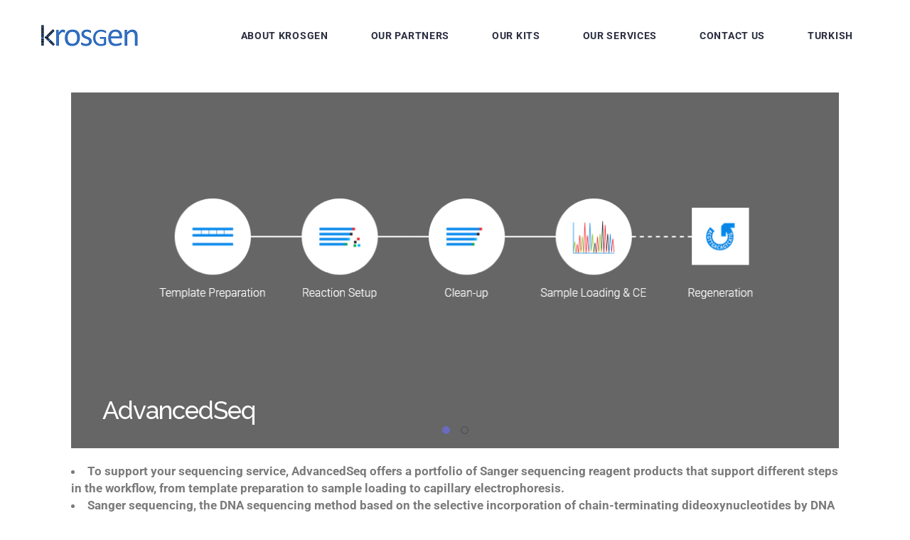

--- FILE ---
content_type: text/html; charset=UTF-8
request_url: https://krosgen.com/index.php/advancedseq-en/?lang=en
body_size: 91296
content:
<!DOCTYPE html>
<html lang="en-US">
<head>
	<meta charset="UTF-8">
	<meta name="viewport" content="width=device-width, initial-scale=1, user-scalable=yes">
	<link rel="profile" href="https://gmpg.org/xfn/11">

	<meta name='robots' content='index, follow, max-image-preview:large, max-snippet:-1, max-video-preview:-1' />
<link rel="alternate" hreflang="en" href="https://krosgen.com/index.php/advancedseq-en/?lang=en" />
<link rel="alternate" hreflang="tr" href="https://krosgen.com/index.php/advancedseq/" />
<link rel="alternate" hreflang="x-default" href="https://krosgen.com/index.php/advancedseq/" />

	<!-- This site is optimized with the Yoast SEO plugin v26.7 - https://yoast.com/wordpress/plugins/seo/ -->
	<title>AdvancedSeq - Krosgen</title>
	<link rel="canonical" href="https://krosgen.com/index.php/advancedseq-en/?lang=en" />
	<meta property="og:locale" content="en_US" />
	<meta property="og:type" content="article" />
	<meta property="og:title" content="AdvancedSeq - Krosgen" />
	<meta property="og:description" content="To support your sequencing service, AdvancedSeq offers a portfolio of Sanger sequencing reagent products that support different steps in the workflow, from template preparation to sample loading to capillary electrophoresis. Sanger sequencing, the DNA sequencing method based on the selective incorporation of chain-terminating dideoxynucleotides by DNA polymerase, has been the most widely used sequencing method [&hellip;]" />
	<meta property="og:url" content="https://krosgen.com/index.php/advancedseq-en/?lang=en" />
	<meta property="og:site_name" content="Krosgen" />
	<meta property="article:modified_time" content="2022-07-04T13:40:07+00:00" />
	<meta property="og:image" content="https://krosgen.com/wp-content/uploads/2022/04/BG-Featured-Product.jpg" />
	<meta name="twitter:card" content="summary_large_image" />
	<meta name="twitter:label1" content="Est. reading time" />
	<meta name="twitter:data1" content="3 minutes" />
	<script type="application/ld+json" class="yoast-schema-graph">{"@context":"https://schema.org","@graph":[{"@type":"WebPage","@id":"https://krosgen.com/index.php/advancedseq-en/?lang=en","url":"https://krosgen.com/index.php/advancedseq-en/?lang=en","name":"AdvancedSeq - Krosgen","isPartOf":{"@id":"https://krosgen.com/#website"},"primaryImageOfPage":{"@id":"https://krosgen.com/index.php/advancedseq-en/?lang=en#primaryimage"},"image":{"@id":"https://krosgen.com/index.php/advancedseq-en/?lang=en#primaryimage"},"thumbnailUrl":"https://krosgen.com/wp-content/uploads/2022/04/BG-Featured-Product.jpg","datePublished":"2022-04-27T08:29:34+00:00","dateModified":"2022-07-04T13:40:07+00:00","breadcrumb":{"@id":"https://krosgen.com/index.php/advancedseq-en/?lang=en#breadcrumb"},"inLanguage":"en-US","potentialAction":[{"@type":"ReadAction","target":["https://krosgen.com/index.php/advancedseq-en/?lang=en"]}]},{"@type":"ImageObject","inLanguage":"en-US","@id":"https://krosgen.com/index.php/advancedseq-en/?lang=en#primaryimage","url":"https://krosgen.com/wp-content/uploads/2022/04/BG-Featured-Product.jpg","contentUrl":"https://krosgen.com/wp-content/uploads/2022/04/BG-Featured-Product.jpg","width":1366,"height":768},{"@type":"BreadcrumbList","@id":"https://krosgen.com/index.php/advancedseq-en/?lang=en#breadcrumb","itemListElement":[{"@type":"ListItem","position":1,"name":"Home","item":"https://krosgen.com/?lang=en"},{"@type":"ListItem","position":2,"name":"AdvancedSeq"}]},{"@type":"WebSite","@id":"https://krosgen.com/#website","url":"https://krosgen.com/","name":"Krosgen","description":"Krosgen Biotechnology","publisher":{"@id":"https://krosgen.com/#organization"},"potentialAction":[{"@type":"SearchAction","target":{"@type":"EntryPoint","urlTemplate":"https://krosgen.com/?s={search_term_string}"},"query-input":{"@type":"PropertyValueSpecification","valueRequired":true,"valueName":"search_term_string"}}],"inLanguage":"en-US"},{"@type":"Organization","@id":"https://krosgen.com/#organization","name":"Krosgen Biotechnology","url":"https://krosgen.com/","logo":{"@type":"ImageObject","inLanguage":"en-US","@id":"https://krosgen.com/#/schema/logo/image/","url":"https://krosgen.com/wp-content/uploads/2022/05/KROSGEN-LOGO_001.png","contentUrl":"https://krosgen.com/wp-content/uploads/2022/05/KROSGEN-LOGO_001.png","width":7016,"height":1700,"caption":"Krosgen Biotechnology"},"image":{"@id":"https://krosgen.com/#/schema/logo/image/"},"sameAs":["https://www.linkedin.com/company/krosgen"]}]}</script>
	<!-- / Yoast SEO plugin. -->


<link rel='dns-prefetch' href='//stats.wp.com' />
<link rel='dns-prefetch' href='//fonts.googleapis.com' />
<link rel='preconnect' href='//c0.wp.com' />
<link rel="alternate" type="application/rss+xml" title="Krosgen &raquo; Feed" href="https://krosgen.com/index.php/feed/?lang=en" />
<link rel="alternate" type="application/rss+xml" title="Krosgen &raquo; Comments Feed" href="https://krosgen.com/index.php/comments/feed/?lang=en" />
<link rel="alternate" title="oEmbed (JSON)" type="application/json+oembed" href="https://krosgen.com/index.php/wp-json/oembed/1.0/embed?url=https%3A%2F%2Fkrosgen.com%2Findex.php%2Fadvancedseq-en%2F%3Flang%3Den" />
<link rel="alternate" title="oEmbed (XML)" type="text/xml+oembed" href="https://krosgen.com/index.php/wp-json/oembed/1.0/embed?url=https%3A%2F%2Fkrosgen.com%2Findex.php%2Fadvancedseq-en%2F%3Flang%3Den&#038;format=xml" />
<style id='wp-img-auto-sizes-contain-inline-css' type='text/css'>
img:is([sizes=auto i],[sizes^="auto," i]){contain-intrinsic-size:3000px 1500px}
/*# sourceURL=wp-img-auto-sizes-contain-inline-css */
</style>
<link rel='stylesheet' id='codepeople-search-in-place-style-css' href='https://krosgen.com/wp-content/plugins/search-in-place/css/codepeople_shearch_in_place.min.css?ver=1.5.1' type='text/css' media='all' />
<link rel='stylesheet' id='dripicons-css' href='https://krosgen.com/wp-content/plugins/promedica-core/inc/icons/dripicons/assets/css/dripicons.min.css?ver=6.9' type='text/css' media='all' />
<link rel='stylesheet' id='elegant-icons-css' href='https://krosgen.com/wp-content/plugins/promedica-core/inc/icons/elegant-icons/assets/css/elegant-icons.min.css?ver=6.9' type='text/css' media='all' />
<link rel='stylesheet' id='font-awesome-css' href='https://krosgen.com/wp-content/plugins/promedica-core/inc/icons/font-awesome/assets/css/all.min.css?ver=6.9' type='text/css' media='all' />
<link rel='stylesheet' id='ionicons-css' href='https://krosgen.com/wp-content/plugins/promedica-core/inc/icons/ionicons/assets/css/ionicons.min.css?ver=6.9' type='text/css' media='all' />
<link rel='stylesheet' id='linea-icons-css' href='https://krosgen.com/wp-content/plugins/promedica-core/inc/icons/linea-icons/assets/css/linea-icons.min.css?ver=6.9' type='text/css' media='all' />
<link rel='stylesheet' id='linear-icons-css' href='https://krosgen.com/wp-content/plugins/promedica-core/inc/icons/linear-icons/assets/css/linear-icons.min.css?ver=6.9' type='text/css' media='all' />
<link rel='stylesheet' id='material-icons-css' href='https://fonts.googleapis.com/icon?family=Material+Icons&#038;ver=6.9' type='text/css' media='all' />
<link rel='stylesheet' id='simple-line-icons-css' href='https://krosgen.com/wp-content/plugins/promedica-core/inc/icons/simple-line-icons/assets/css/simple-line-icons.min.css?ver=6.9' type='text/css' media='all' />
<style id='wp-emoji-styles-inline-css' type='text/css'>

	img.wp-smiley, img.emoji {
		display: inline !important;
		border: none !important;
		box-shadow: none !important;
		height: 1em !important;
		width: 1em !important;
		margin: 0 0.07em !important;
		vertical-align: -0.1em !important;
		background: none !important;
		padding: 0 !important;
	}
/*# sourceURL=wp-emoji-styles-inline-css */
</style>
<style id='classic-theme-styles-inline-css' type='text/css'>
/*! This file is auto-generated */
.wp-block-button__link{color:#fff;background-color:#32373c;border-radius:9999px;box-shadow:none;text-decoration:none;padding:calc(.667em + 2px) calc(1.333em + 2px);font-size:1.125em}.wp-block-file__button{background:#32373c;color:#fff;text-decoration:none}
/*# sourceURL=/wp-includes/css/classic-themes.min.css */
</style>
<link rel='stylesheet' id='wp-components-css' href='https://c0.wp.com/c/6.9/wp-includes/css/dist/components/style.min.css' type='text/css' media='all' />
<link rel='stylesheet' id='wp-preferences-css' href='https://c0.wp.com/c/6.9/wp-includes/css/dist/preferences/style.min.css' type='text/css' media='all' />
<link rel='stylesheet' id='wp-block-editor-css' href='https://c0.wp.com/c/6.9/wp-includes/css/dist/block-editor/style.min.css' type='text/css' media='all' />
<link rel='stylesheet' id='popup-maker-block-library-style-css' href='https://krosgen.com/wp-content/plugins/popup-maker/dist/packages/block-library-style.css?ver=dbea705cfafe089d65f1' type='text/css' media='all' />
<link rel='stylesheet' id='mediaelement-css' href='https://c0.wp.com/c/6.9/wp-includes/js/mediaelement/mediaelementplayer-legacy.min.css' type='text/css' media='all' />
<link rel='stylesheet' id='wp-mediaelement-css' href='https://c0.wp.com/c/6.9/wp-includes/js/mediaelement/wp-mediaelement.min.css' type='text/css' media='all' />
<style id='jetpack-sharing-buttons-style-inline-css' type='text/css'>
.jetpack-sharing-buttons__services-list{display:flex;flex-direction:row;flex-wrap:wrap;gap:0;list-style-type:none;margin:5px;padding:0}.jetpack-sharing-buttons__services-list.has-small-icon-size{font-size:12px}.jetpack-sharing-buttons__services-list.has-normal-icon-size{font-size:16px}.jetpack-sharing-buttons__services-list.has-large-icon-size{font-size:24px}.jetpack-sharing-buttons__services-list.has-huge-icon-size{font-size:36px}@media print{.jetpack-sharing-buttons__services-list{display:none!important}}.editor-styles-wrapper .wp-block-jetpack-sharing-buttons{gap:0;padding-inline-start:0}ul.jetpack-sharing-buttons__services-list.has-background{padding:1.25em 2.375em}
/*# sourceURL=https://krosgen.com/wp-content/plugins/jetpack/_inc/blocks/sharing-buttons/view.css */
</style>
<style id='global-styles-inline-css' type='text/css'>
:root{--wp--preset--aspect-ratio--square: 1;--wp--preset--aspect-ratio--4-3: 4/3;--wp--preset--aspect-ratio--3-4: 3/4;--wp--preset--aspect-ratio--3-2: 3/2;--wp--preset--aspect-ratio--2-3: 2/3;--wp--preset--aspect-ratio--16-9: 16/9;--wp--preset--aspect-ratio--9-16: 9/16;--wp--preset--color--black: #000000;--wp--preset--color--cyan-bluish-gray: #abb8c3;--wp--preset--color--white: #ffffff;--wp--preset--color--pale-pink: #f78da7;--wp--preset--color--vivid-red: #cf2e2e;--wp--preset--color--luminous-vivid-orange: #ff6900;--wp--preset--color--luminous-vivid-amber: #fcb900;--wp--preset--color--light-green-cyan: #7bdcb5;--wp--preset--color--vivid-green-cyan: #00d084;--wp--preset--color--pale-cyan-blue: #8ed1fc;--wp--preset--color--vivid-cyan-blue: #0693e3;--wp--preset--color--vivid-purple: #9b51e0;--wp--preset--gradient--vivid-cyan-blue-to-vivid-purple: linear-gradient(135deg,rgb(6,147,227) 0%,rgb(155,81,224) 100%);--wp--preset--gradient--light-green-cyan-to-vivid-green-cyan: linear-gradient(135deg,rgb(122,220,180) 0%,rgb(0,208,130) 100%);--wp--preset--gradient--luminous-vivid-amber-to-luminous-vivid-orange: linear-gradient(135deg,rgb(252,185,0) 0%,rgb(255,105,0) 100%);--wp--preset--gradient--luminous-vivid-orange-to-vivid-red: linear-gradient(135deg,rgb(255,105,0) 0%,rgb(207,46,46) 100%);--wp--preset--gradient--very-light-gray-to-cyan-bluish-gray: linear-gradient(135deg,rgb(238,238,238) 0%,rgb(169,184,195) 100%);--wp--preset--gradient--cool-to-warm-spectrum: linear-gradient(135deg,rgb(74,234,220) 0%,rgb(151,120,209) 20%,rgb(207,42,186) 40%,rgb(238,44,130) 60%,rgb(251,105,98) 80%,rgb(254,248,76) 100%);--wp--preset--gradient--blush-light-purple: linear-gradient(135deg,rgb(255,206,236) 0%,rgb(152,150,240) 100%);--wp--preset--gradient--blush-bordeaux: linear-gradient(135deg,rgb(254,205,165) 0%,rgb(254,45,45) 50%,rgb(107,0,62) 100%);--wp--preset--gradient--luminous-dusk: linear-gradient(135deg,rgb(255,203,112) 0%,rgb(199,81,192) 50%,rgb(65,88,208) 100%);--wp--preset--gradient--pale-ocean: linear-gradient(135deg,rgb(255,245,203) 0%,rgb(182,227,212) 50%,rgb(51,167,181) 100%);--wp--preset--gradient--electric-grass: linear-gradient(135deg,rgb(202,248,128) 0%,rgb(113,206,126) 100%);--wp--preset--gradient--midnight: linear-gradient(135deg,rgb(2,3,129) 0%,rgb(40,116,252) 100%);--wp--preset--font-size--small: 13px;--wp--preset--font-size--medium: 20px;--wp--preset--font-size--large: 36px;--wp--preset--font-size--x-large: 42px;--wp--preset--spacing--20: 0.44rem;--wp--preset--spacing--30: 0.67rem;--wp--preset--spacing--40: 1rem;--wp--preset--spacing--50: 1.5rem;--wp--preset--spacing--60: 2.25rem;--wp--preset--spacing--70: 3.38rem;--wp--preset--spacing--80: 5.06rem;--wp--preset--shadow--natural: 6px 6px 9px rgba(0, 0, 0, 0.2);--wp--preset--shadow--deep: 12px 12px 50px rgba(0, 0, 0, 0.4);--wp--preset--shadow--sharp: 6px 6px 0px rgba(0, 0, 0, 0.2);--wp--preset--shadow--outlined: 6px 6px 0px -3px rgb(255, 255, 255), 6px 6px rgb(0, 0, 0);--wp--preset--shadow--crisp: 6px 6px 0px rgb(0, 0, 0);}:where(.is-layout-flex){gap: 0.5em;}:where(.is-layout-grid){gap: 0.5em;}body .is-layout-flex{display: flex;}.is-layout-flex{flex-wrap: wrap;align-items: center;}.is-layout-flex > :is(*, div){margin: 0;}body .is-layout-grid{display: grid;}.is-layout-grid > :is(*, div){margin: 0;}:where(.wp-block-columns.is-layout-flex){gap: 2em;}:where(.wp-block-columns.is-layout-grid){gap: 2em;}:where(.wp-block-post-template.is-layout-flex){gap: 1.25em;}:where(.wp-block-post-template.is-layout-grid){gap: 1.25em;}.has-black-color{color: var(--wp--preset--color--black) !important;}.has-cyan-bluish-gray-color{color: var(--wp--preset--color--cyan-bluish-gray) !important;}.has-white-color{color: var(--wp--preset--color--white) !important;}.has-pale-pink-color{color: var(--wp--preset--color--pale-pink) !important;}.has-vivid-red-color{color: var(--wp--preset--color--vivid-red) !important;}.has-luminous-vivid-orange-color{color: var(--wp--preset--color--luminous-vivid-orange) !important;}.has-luminous-vivid-amber-color{color: var(--wp--preset--color--luminous-vivid-amber) !important;}.has-light-green-cyan-color{color: var(--wp--preset--color--light-green-cyan) !important;}.has-vivid-green-cyan-color{color: var(--wp--preset--color--vivid-green-cyan) !important;}.has-pale-cyan-blue-color{color: var(--wp--preset--color--pale-cyan-blue) !important;}.has-vivid-cyan-blue-color{color: var(--wp--preset--color--vivid-cyan-blue) !important;}.has-vivid-purple-color{color: var(--wp--preset--color--vivid-purple) !important;}.has-black-background-color{background-color: var(--wp--preset--color--black) !important;}.has-cyan-bluish-gray-background-color{background-color: var(--wp--preset--color--cyan-bluish-gray) !important;}.has-white-background-color{background-color: var(--wp--preset--color--white) !important;}.has-pale-pink-background-color{background-color: var(--wp--preset--color--pale-pink) !important;}.has-vivid-red-background-color{background-color: var(--wp--preset--color--vivid-red) !important;}.has-luminous-vivid-orange-background-color{background-color: var(--wp--preset--color--luminous-vivid-orange) !important;}.has-luminous-vivid-amber-background-color{background-color: var(--wp--preset--color--luminous-vivid-amber) !important;}.has-light-green-cyan-background-color{background-color: var(--wp--preset--color--light-green-cyan) !important;}.has-vivid-green-cyan-background-color{background-color: var(--wp--preset--color--vivid-green-cyan) !important;}.has-pale-cyan-blue-background-color{background-color: var(--wp--preset--color--pale-cyan-blue) !important;}.has-vivid-cyan-blue-background-color{background-color: var(--wp--preset--color--vivid-cyan-blue) !important;}.has-vivid-purple-background-color{background-color: var(--wp--preset--color--vivid-purple) !important;}.has-black-border-color{border-color: var(--wp--preset--color--black) !important;}.has-cyan-bluish-gray-border-color{border-color: var(--wp--preset--color--cyan-bluish-gray) !important;}.has-white-border-color{border-color: var(--wp--preset--color--white) !important;}.has-pale-pink-border-color{border-color: var(--wp--preset--color--pale-pink) !important;}.has-vivid-red-border-color{border-color: var(--wp--preset--color--vivid-red) !important;}.has-luminous-vivid-orange-border-color{border-color: var(--wp--preset--color--luminous-vivid-orange) !important;}.has-luminous-vivid-amber-border-color{border-color: var(--wp--preset--color--luminous-vivid-amber) !important;}.has-light-green-cyan-border-color{border-color: var(--wp--preset--color--light-green-cyan) !important;}.has-vivid-green-cyan-border-color{border-color: var(--wp--preset--color--vivid-green-cyan) !important;}.has-pale-cyan-blue-border-color{border-color: var(--wp--preset--color--pale-cyan-blue) !important;}.has-vivid-cyan-blue-border-color{border-color: var(--wp--preset--color--vivid-cyan-blue) !important;}.has-vivid-purple-border-color{border-color: var(--wp--preset--color--vivid-purple) !important;}.has-vivid-cyan-blue-to-vivid-purple-gradient-background{background: var(--wp--preset--gradient--vivid-cyan-blue-to-vivid-purple) !important;}.has-light-green-cyan-to-vivid-green-cyan-gradient-background{background: var(--wp--preset--gradient--light-green-cyan-to-vivid-green-cyan) !important;}.has-luminous-vivid-amber-to-luminous-vivid-orange-gradient-background{background: var(--wp--preset--gradient--luminous-vivid-amber-to-luminous-vivid-orange) !important;}.has-luminous-vivid-orange-to-vivid-red-gradient-background{background: var(--wp--preset--gradient--luminous-vivid-orange-to-vivid-red) !important;}.has-very-light-gray-to-cyan-bluish-gray-gradient-background{background: var(--wp--preset--gradient--very-light-gray-to-cyan-bluish-gray) !important;}.has-cool-to-warm-spectrum-gradient-background{background: var(--wp--preset--gradient--cool-to-warm-spectrum) !important;}.has-blush-light-purple-gradient-background{background: var(--wp--preset--gradient--blush-light-purple) !important;}.has-blush-bordeaux-gradient-background{background: var(--wp--preset--gradient--blush-bordeaux) !important;}.has-luminous-dusk-gradient-background{background: var(--wp--preset--gradient--luminous-dusk) !important;}.has-pale-ocean-gradient-background{background: var(--wp--preset--gradient--pale-ocean) !important;}.has-electric-grass-gradient-background{background: var(--wp--preset--gradient--electric-grass) !important;}.has-midnight-gradient-background{background: var(--wp--preset--gradient--midnight) !important;}.has-small-font-size{font-size: var(--wp--preset--font-size--small) !important;}.has-medium-font-size{font-size: var(--wp--preset--font-size--medium) !important;}.has-large-font-size{font-size: var(--wp--preset--font-size--large) !important;}.has-x-large-font-size{font-size: var(--wp--preset--font-size--x-large) !important;}
:where(.wp-block-post-template.is-layout-flex){gap: 1.25em;}:where(.wp-block-post-template.is-layout-grid){gap: 1.25em;}
:where(.wp-block-term-template.is-layout-flex){gap: 1.25em;}:where(.wp-block-term-template.is-layout-grid){gap: 1.25em;}
:where(.wp-block-columns.is-layout-flex){gap: 2em;}:where(.wp-block-columns.is-layout-grid){gap: 2em;}
:root :where(.wp-block-pullquote){font-size: 1.5em;line-height: 1.6;}
/*# sourceURL=global-styles-inline-css */
</style>
<link rel='stylesheet' id='wpml-blocks-css' href='https://krosgen.com/wp-content/plugins/sitepress-multilingual-cms/dist/css/blocks/styles.css?ver=4.6.15' type='text/css' media='all' />
<link rel='stylesheet' id='contact-form-7-css' href='https://krosgen.com/wp-content/plugins/contact-form-7/includes/css/styles.css?ver=6.1.4' type='text/css' media='all' />
<link rel='stylesheet' id='wpml-legacy-horizontal-list-0-css' href='https://krosgen.com/wp-content/plugins/sitepress-multilingual-cms/templates/language-switchers/legacy-list-horizontal/style.min.css?ver=1' type='text/css' media='all' />
<style id='wpml-legacy-horizontal-list-0-inline-css' type='text/css'>
.wpml-ls-statics-footer a, .wpml-ls-statics-footer .wpml-ls-sub-menu a, .wpml-ls-statics-footer .wpml-ls-sub-menu a:link, .wpml-ls-statics-footer li:not(.wpml-ls-current-language) .wpml-ls-link, .wpml-ls-statics-footer li:not(.wpml-ls-current-language) .wpml-ls-link:link {color:#444444;background-color:#ffffff;}.wpml-ls-statics-footer a, .wpml-ls-statics-footer .wpml-ls-sub-menu a:hover,.wpml-ls-statics-footer .wpml-ls-sub-menu a:focus, .wpml-ls-statics-footer .wpml-ls-sub-menu a:link:hover, .wpml-ls-statics-footer .wpml-ls-sub-menu a:link:focus {color:#000000;background-color:#eeeeee;}.wpml-ls-statics-footer .wpml-ls-current-language > a {color:#444444;background-color:#ffffff;}.wpml-ls-statics-footer .wpml-ls-current-language:hover>a, .wpml-ls-statics-footer .wpml-ls-current-language>a:focus {color:#000000;background-color:#eeeeee;}
/*# sourceURL=wpml-legacy-horizontal-list-0-inline-css */
</style>
<link rel='stylesheet' id='qi-addons-for-elementor-grid-style-css' href='https://krosgen.com/wp-content/plugins/qi-addons-for-elementor/assets/css/grid.min.css?ver=1.9.5' type='text/css' media='all' />
<link rel='stylesheet' id='qi-addons-for-elementor-helper-parts-style-css' href='https://krosgen.com/wp-content/plugins/qi-addons-for-elementor/assets/css/helper-parts.min.css?ver=1.9.5' type='text/css' media='all' />
<link rel='stylesheet' id='qi-addons-for-elementor-style-css' href='https://krosgen.com/wp-content/plugins/qi-addons-for-elementor/assets/css/main.min.css?ver=1.9.5' type='text/css' media='all' />
<link rel='stylesheet' id='select2-css' href='https://krosgen.com/wp-content/plugins/qode-framework/inc/common/assets/plugins/select2/select2.min.css?ver=6.9' type='text/css' media='all' />
<link rel='stylesheet' id='promedica-core-dashboard-style-css' href='https://krosgen.com/wp-content/plugins/promedica-core/inc/core-dashboard/assets/css/core-dashboard.min.css?ver=6.9' type='text/css' media='all' />
<link rel='stylesheet' id='swiper-css' href='https://krosgen.com/wp-content/plugins/qi-addons-for-elementor/assets/plugins/swiper/8.4.5/swiper.min.css?ver=8.4.5' type='text/css' media='all' />
<link rel='stylesheet' id='promedica-main-css' href='https://krosgen.com/wp-content/themes/promedica/assets/css/main.min.css?ver=6.9' type='text/css' media='all' />
<link rel='stylesheet' id='promedica-core-style-css' href='https://krosgen.com/wp-content/plugins/promedica-core/assets/css/promedica-core.min.css?ver=6.9' type='text/css' media='all' />
<link rel='stylesheet' id='magnific-popup-css' href='https://krosgen.com/wp-content/themes/promedica/assets/plugins/magnific-popup/magnific-popup.css?ver=6.9' type='text/css' media='all' />
<link rel='stylesheet' id='promedica-google-fonts-css' href='https://fonts.googleapis.com/css?family=Roboto%3A400%2C500%2C700%7CZilla+Slab%3A400%2C500%2C700&#038;subset=latin-ext&#038;display=swap&#038;ver=1.0.0' type='text/css' media='all' />
<link rel='stylesheet' id='promedica-style-css' href='https://krosgen.com/wp-content/themes/promedica/style.css?ver=6.9' type='text/css' media='all' />
<style id='promedica-style-inline-css' type='text/css'>
input[type="submit"], button[type="submit"], .qodef-theme-button, .qodef-button.qodef-layout--filled, #qodef-woo-page .added_to_cart, #qodef-woo-page .button, .qodef-woo-shortcode .added_to_cart, .qodef-woo-shortcode .button, .widget.woocommerce .button { border-style: dotted;}.qodef-button.qodef-layout--textual { font-family: "Georgia";font-size: 12px;}#qodef-page-inner { padding: 0px 0px 0px 0px ;}@media only screen and (max-width: 1024px) { #qodef-page-inner { padding: 0px 0px 0px 0px ;}}.qodef-h1 a:focus, .qodef-h1 a:hover, h1 a:focus, h1 a:hover, .qodef-h2 a:focus, .qodef-h2 a:hover, h2 a:focus, h2 a:hover, .qodef-h3 a:focus, .qodef-h3 a:hover, h3 a:focus, h3 a:hover, .qodef-h4 a:focus, .qodef-h4 a:hover, h4 a:focus, h4 a:hover, .qodef-h5 a:focus, .qodef-h5 a:hover, h5 a:focus, h5 a:hover, .qodef-h6 a:focus, .qodef-h6 a:hover, h6 a:focus, h6 a:hover, a:focus, a:hover, p a:focus, p a:hover, #qodef-page-header .widget_icl_lang_sel_widget .wpml-ls-legacy-dropdown .wpml-ls-item-toggle:hover, #qodef-page-header .widget_icl_lang_sel_widget .wpml-ls-legacy-dropdown-click .wpml-ls-item-toggle:hover, #qodef-page-header .widget_icl_lang_sel_widget .wpml-ls-legacy-dropdown .wpml-ls-sub-menu .wpml-ls-item a:hover, #qodef-page-header .widget_icl_lang_sel_widget .wpml-ls-legacy-dropdown-click .wpml-ls-sub-menu .wpml-ls-item a:hover, #qodef-page-header .widget_icl_lang_sel_widget .wpml-ls-legacy-list-horizontal ul li a:hover, #qodef-page-header .widget_icl_lang_sel_widget .wpml-ls-legacy-list-vertical ul li a:hover, #qodef-page-mobile-header .widget_icl_lang_sel_widget .wpml-ls-legacy-dropdown .wpml-ls-item-toggle:hover, #qodef-page-mobile-header .widget_icl_lang_sel_widget .wpml-ls-legacy-dropdown-click .wpml-ls-item-toggle:hover, #qodef-page-mobile-header .widget_icl_lang_sel_widget .wpml-ls-legacy-dropdown .wpml-ls-sub-menu .wpml-ls-item a:hover, #qodef-page-mobile-header .widget_icl_lang_sel_widget .wpml-ls-legacy-dropdown-click .wpml-ls-sub-menu .wpml-ls-item a:hover, #qodef-page-mobile-header .widget_icl_lang_sel_widget .wpml-ls-legacy-list-horizontal ul li a:hover, #qodef-page-mobile-header .widget_icl_lang_sel_widget .wpml-ls-legacy-list-vertical ul li a:hover, #qodef-page-sidebar .widget_icl_lang_sel_widget .wpml-ls-legacy-dropdown .wpml-ls-item-toggle:hover, #qodef-page-sidebar .widget_icl_lang_sel_widget .wpml-ls-legacy-dropdown-click .wpml-ls-item-toggle:hover, #qodef-page-sidebar .widget_icl_lang_sel_widget .wpml-ls-legacy-dropdown .wpml-ls-sub-menu .wpml-ls-item a:hover, #qodef-page-sidebar .widget_icl_lang_sel_widget .wpml-ls-legacy-dropdown-click .wpml-ls-sub-menu .wpml-ls-item a:hover, #qodef-page-sidebar .widget_icl_lang_sel_widget .wpml-ls-legacy-list-horizontal ul li a:hover, #qodef-page-sidebar .widget_icl_lang_sel_widget .wpml-ls-legacy-list-vertical ul li a:hover, #qodef-page-footer .widget_icl_lang_sel_widget .wpml-ls-legacy-dropdown .wpml-ls-item-toggle:hover, #qodef-page-footer .widget_icl_lang_sel_widget .wpml-ls-legacy-dropdown-click .wpml-ls-item-toggle:hover, #qodef-page-footer .widget_icl_lang_sel_widget .wpml-ls-legacy-dropdown .wpml-ls-sub-menu .wpml-ls-item a:hover, #qodef-page-footer .widget_icl_lang_sel_widget .wpml-ls-legacy-dropdown-click .wpml-ls-sub-menu .wpml-ls-item a:hover, #qodef-side-area .widget_icl_lang_sel_widget .wpml-ls-legacy-dropdown .wpml-ls-item-toggle:hover, #qodef-side-area .widget_icl_lang_sel_widget .wpml-ls-legacy-dropdown-click .wpml-ls-item-toggle:hover, #qodef-side-area .widget_icl_lang_sel_widget .wpml-ls-legacy-dropdown .wpml-ls-sub-menu .wpml-ls-item a:hover, #qodef-side-area .widget_icl_lang_sel_widget .wpml-ls-legacy-dropdown-click .wpml-ls-sub-menu .wpml-ls-item a:hover, .qodef-blog .qodef-blog-item .qodef-e-info .qodef-e-info-item a:hover, body:not(.qodef-add-plus-to-buttons) #qodef-page-comments-list .qodef-comment-item .qodef-e-links>:hover, #qodef-page-footer.qodef--skin-light .widget a:hover, .wp-block-file:focus, .wp-block-file:hover, .qodef-mobile-header-navigation>ul>li>a:hover, .qodef-mobile-header-navigation>ul>li.current-menu-ancestor>a, .qodef-mobile-header-navigation>ul>li.current-menu-item>a, .qodef-single-links a:hover, .qodef-single-links>span:not(.qodef-m-single-links-title):hover, .qodef-single-links>span:not(.qodef-m-single-links-title), .qodef-timetable-single .qodef-e-info .qodef-e-info-item a:hover, .widget .qodef-widget-title a:hover, .widget a:hover, .widget .tagcloud a:hover, .widget.widget_calendar tfoot a:hover, #qodef-side-area .widget .qodef-widget-title a:hover, #qodef-side-area .widget a:hover, #qodef-side-area .widget .tagcloud a:hover, #qodef-side-area .widget.widget_calendar tfoot a:hover, .qodef-mega-menu-widget-holder .widget .qodef-widget-title a:hover, .qodef-mega-menu-widget-holder .widget a:hover, .qodef-mega-menu-widget-holder .widget .tagcloud a:hover, .qodef-mega-menu-widget-holder .widget.widget_calendar tfoot a:hover, .woocommerce-account .woocommerce-MyAccount-navigation ul li.is-active a, .qodef-woo-product-list .qodef-woo-product-categories a:hover, #qodef-woo-page .qodef-quantity-buttons .qodef-quantity-minus:hover, #qodef-woo-page .qodef-quantity-buttons .qodef-quantity-plus:hover, #qodef-woo-page.qodef--single .product_meta .qodef-woo-meta-value a:hover, .widget.woocommerce .qodef-woo-product-title a:hover, .widget.woocommerce a:hover .product-title, .widget.woocommerce.widget_layered_nav ul li.chosen a, .widget.woocommerce.widget_recent_reviews a:hover, #qodef-side-area .widget.woocommerce .qodef-woo-product-title a:hover, #qodef-side-area .widget.woocommerce a:hover .product-title, #qodef-side-area .widget.woocommerce.widget_layered_nav ul li.chosen a, #qodef-side-area .widget.woocommerce.widget_recent_reviews a:hover, .qodef-mega-menu-widget-holder .widget.woocommerce .qodef-woo-product-title a:hover, .qodef-mega-menu-widget-holder .widget.woocommerce a:hover .product-title, .qodef-mega-menu-widget-holder .widget.woocommerce.widget_layered_nav ul li.chosen a, .qodef-mega-menu-widget-holder .widget.woocommerce.widget_recent_reviews a:hover, #qodef-multiple-map-notice, .qodef-map-marker-holder .qodef-info-window-inner .qodef-info-window-link:hover~.qodef-info-window-details .qodef-info-window-title, #qodef-side-area-mobile-header .qodef-m-navigation>ul>li>a:hover, #qodef-side-area-mobile-header .qodef-m-navigation>ul>li.current-menu-ancestor>a, #qodef-side-area-mobile-header .qodef-m-navigation>ul>li.current-menu-item>a, .qodef-header-navigation ul li.qodef-menu-item--wide .qodef-drop-down-second-inner>ul>li.current-menu-ancestor>a, .qodef-header-navigation ul li.qodef-menu-item--wide .qodef-drop-down-second-inner>ul>li.current-menu-item>a, .qodef-header-navigation ul li.qodef-menu-item--wide .qodef-drop-down-second-inner>ul>li.qodef--hide-link:not(.current-menu-ancestor):not(.current-menu-item)>a:hover, .qodef-timetable-events-list .qodef-e-info .qodef-e-info-item a:hover, .qodef-woo-dropdown-cart .qodef-woo-dropdown-items a:hover, #qodef-top-area .qodef-woo-dropdown-cart .qodef-woo-dropdown-items a:hover, #qodef-side-area .qodef-woo-dropdown-cart .qodef-woo-dropdown-items a:hover, .qodef-mega-menu-widget-holder .qodef-woo-dropdown-cart .qodef-woo-dropdown-items a:hover, .qodef-fullscreen-search-holder .qodef-m-form-submit:hover, body:not(.qodef-add-plus-to-buttons) .qodef-button.qodef-layout--textual:hover, #qodef-page-spinner .qodef-m-inner, .qodef-working-hours-list .qodef-e-day-icon, .qodef-working-hours-list .qodef-m-footer-icon { color: #ff0505;}#qodef-page-footer .qodef-social-icons-group .qodef-icon-holder a:hover span, #qodef-page-footer.qodef--skin-light .qodef-social-icons-group .qodef-icon-holder a:hover span, .wp-block-cover-image h1 a:hover, .wp-block-cover-image h2 a:hover, .wp-block-cover-image h3 a:hover, .wp-block-cover-image h4 a:hover, .wp-block-cover-image h5 a:hover, .wp-block-cover-image h6 a:hover, .wp-block-cover-image p a:hover, .wp-block-cover h1 a:hover, .wp-block-cover h2 a:hover, .wp-block-cover h3 a:hover, .wp-block-cover h4 a:hover, .wp-block-cover h5 a:hover, .wp-block-cover h6 a:hover, .wp-block-cover p a:hover, .widget.woocommerce .qodef-m-star, #qodef-page-header-inner.qodef-skin--light nav>ul>li>a:hover, .qodef-custom-header-layout.qodef-skin--light nav>ul>li>a:hover, #qodef-page-header-inner.qodef-skin--light nav>ul>li.current-menu-ancestor>a, #qodef-page-header-inner.qodef-skin--light nav>ul>li.current-menu-item>a, .qodef-custom-header-layout.qodef-skin--light nav>ul>li.current-menu-ancestor>a, .qodef-custom-header-layout.qodef-skin--light nav>ul>li.current-menu-item>a, #qodef-page-header-inner.qodef-skin--dark nav>ul>li>a:hover, .qodef-custom-header-layout.qodef-skin--dark nav>ul>li>a:hover, #qodef-page-header-inner.qodef-skin--dark nav>ul>li.current-menu-ancestor>a, #qodef-page-header-inner.qodef-skin--dark nav>ul>li.current-menu-item>a, .qodef-custom-header-layout.qodef-skin--dark nav>ul>li.current-menu-ancestor>a, .qodef-custom-header-layout.qodef-skin--dark nav>ul>li.current-menu-item>a, .qodef-timetable--predefined .tt_responsive .tt_timetable.small .box_header, .qodef-booking-form.qodef-skin--light .qodef-button, #ui-datepicker-div td.ui-datepicker-today a, #qodef-side-area .qodef-social-icons-group .qodef-icon-holder a:hover span { color: #ff0505!important;}mark, .qodef-theme-button, button[type=submit], input[type=submit], .wp-block-button .wp-block-button__link, .widget.widget_calendar #today, #qodef-side-area .widget.widget_calendar #today, .qodef-mega-menu-widget-holder .widget.widget_calendar #today, #qodef-woo-page .qodef-woo-product-mark.qodef-new, .qodef-woo-shortcode .qodef-woo-product-mark.qodef-new, .woocommerce-page div.woocommerce>.return-to-shop a, .widget.woocommerce .button, #qodef-back-to-top .qodef-back-to-top-icon, #qodef-top-area, .qodef-places-geo-radius .noUi-target .noUi-connect, .qodef-places-geo-radius .noUi-target .noUi-handle, .qodef-woo-dropdown-cart .qodef-m-inner .qodef-m-opener-count, .qodef-woo-dropdown-cart .qodef-m-action-link, .qodef-woo-side-area-cart .qodef-m-action-link, #ui-datepicker-div td.ui-datepicker-current-day:after, .qodef-accordion.qodef-layout--simple .qodef-accordion-title.ui-state-active .qodef-accordion-mark, .qodef-add-plus-to-buttons .added_to_cart.comment-edit-link .qodef-m-text:after, .qodef-add-plus-to-buttons .added_to_cart.comment-reply-link .qodef-m-text:after, .qodef-add-plus-to-buttons .added_to_cart.qodef-layout--textual .qodef-m-text:after, .qodef-add-plus-to-buttons .button.comment-edit-link .qodef-m-text:after, .qodef-add-plus-to-buttons .button.comment-reply-link .qodef-m-text:after, .qodef-add-plus-to-buttons .button.qodef-layout--textual .qodef-m-text:after, .qodef-add-plus-to-buttons .qodef-button:not(.qodef-inline-cf7-button).comment-edit-link .qodef-m-text:after, .qodef-add-plus-to-buttons .qodef-button:not(.qodef-inline-cf7-button).comment-reply-link .qodef-m-text:after, .qodef-add-plus-to-buttons .qodef-button:not(.qodef-inline-cf7-button).qodef-layout--textual .qodef-m-text:after, .qodef-add-plus-to-buttons .qodef-comment-item .qodef-e-links>.comment-edit-link .qodef-m-text:after, .qodef-add-plus-to-buttons .qodef-comment-item .qodef-e-links>.comment-reply-link .qodef-m-text:after, .qodef-add-plus-to-buttons .qodef-comment-item .qodef-e-links>.qodef-layout--textual .qodef-m-text:after, .qodef-add-plus-to-buttons button[type=submit]:not(.qodef-search-form-button):not(.qodef-inline-cf7-button):not(.qodef-m-no-before).comment-edit-link .qodef-m-text:after, .qodef-add-plus-to-buttons button[type=submit]:not(.qodef-search-form-button):not(.qodef-inline-cf7-button):not(.qodef-m-no-before).comment-reply-link .qodef-m-text:after, .qodef-add-plus-to-buttons button[type=submit]:not(.qodef-search-form-button):not(.qodef-inline-cf7-button):not(.qodef-m-no-before).qodef-layout--textual .qodef-m-text:after, .qodef-button.qodef-layout--filled.qodef-html--link, .qodef-comparision-pricing-table .qodef-m-table.qodef--special, .qodef-comparision-pricing-table .qodef-m-table.qodef--special .qodef-button.qodef-layout--textual:before, .qodef-comparision-pricing-table .qodef-m-table.qodef--special .qodef-button.qodef-layout--textual:after, .qodef-icon-holder.qodef-layout--circle, .qodef-icon-holder.qodef-layout--square, #qodef-page-spinner.qodef-layout--progress-bar .qodef-m-spinner-line-front, .widget_promedica_core_working_hours_list .qodef-working-hours-list.qodef-skin--light { background-color: #ff0505;}.qodef-timetable--predefined table.tt_timetable .event .event_container:hover { background-color: #ff0505!important;}.qodef-theme-button, button[type=submit], input[type=submit], .wp-block-button .wp-block-button__link, .woocommerce-page div.woocommerce>.return-to-shop a, .widget.woocommerce .button, #qodef-back-to-top .qodef-back-to-top-icon, .qodef-woo-dropdown-cart .qodef-m-action-link, .qodef-woo-side-area-cart .qodef-m-action-link, .qodef-button.qodef-layout--filled.qodef-html--link { border-color: #ff0505;}.qodef-newsletter.light-skin input:focus, .qodef-contact-form-7 .ajax-loader { border-color: #ff0505!important;}.qodef-blog .qodef-blog-item.format-link .qodef-e-link svg, .qodef-blog .qodef-blog-item.format-quote .qodef-e-quote svg, .qodef-mobile-header-navigation ul li.qodef--opened a .qodef-menu-item-arrow rect, .qodef-pagination--on .qodef-m-pagination-spinner, .qodef-testimonials-list svg { fill-color: #ff0505;}.qodef-header-sticky { background-color: #ffffff;}.qodef-header-navigation ul li .qodef-drop-down-second { top: 80%;}.qodef-header-navigation ul li.qodef-menu-item--wide .qodef-drop-down-second { background-color: #ffffff;}.qodef-header-navigation> ul > li > a { padding-left: 30px;padding-right: 30px;}.qodef-header-navigation> ul > li > a:hover { color: #1e73be;}.qodef-header-navigation> ul > li.current-menu-ancestor > a, .qodef-header-navigation> ul > li.current-menu-item > a { color: #dd3333;}.qodef-header-navigation> ul > li { margin-left: 0px;margin-right: 0px;}.qodef-header-navigation > ul > li.qodef-menu-item--narrow .qodef-drop-down-second ul li a { font-weight: 400;letter-spacing: 0px;text-transform: none;}.qodef-header-navigation > ul > li.qodef-menu-item--narrow .qodef-drop-down-second ul li:hover > a { color: #1e73be;}.qodef-header-navigation > ul > li.qodef-menu-item--narrow .qodef-drop-down-second ul li.current-menu-ancestor > a, .qodef-header-navigation > ul > li.qodef-menu-item--narrow .qodef-drop-down-second ul li.current-menu-item > a { color: #dd3333;}.qodef-header--standard #qodef-page-header-inner { padding-left: 50px;padding-right: 50px;}
/*# sourceURL=promedica-style-inline-css */
</style>
<link rel='stylesheet' id='promedica-core-elementor-css' href='https://krosgen.com/wp-content/plugins/promedica-core/inc/plugins/elementor/assets/css/elementor.min.css?ver=6.9' type='text/css' media='all' />
<link rel='stylesheet' id='elementor-icons-css' href='https://krosgen.com/wp-content/plugins/elementor/assets/lib/eicons/css/elementor-icons.min.css?ver=5.45.0' type='text/css' media='all' />
<link rel='stylesheet' id='elementor-frontend-css' href='https://krosgen.com/wp-content/plugins/elementor/assets/css/frontend.min.css?ver=3.34.1' type='text/css' media='all' />
<link rel='stylesheet' id='elementor-post-5-css' href='https://krosgen.com/wp-content/uploads/elementor/css/post-5.css?ver=1768496563' type='text/css' media='all' />
<link rel='stylesheet' id='elementor-post-15625-css' href='https://krosgen.com/wp-content/uploads/elementor/css/post-15625.css?ver=1768559406' type='text/css' media='all' />
<link rel='stylesheet' id='elementor-gf-local-roboto-css' href='https://krosgen.com/wp-content/uploads/elementor/google-fonts/css/roboto.css?ver=1742289201' type='text/css' media='all' />
<link rel='stylesheet' id='elementor-gf-local-robotoslab-css' href='https://krosgen.com/wp-content/uploads/elementor/google-fonts/css/robotoslab.css?ver=1742289205' type='text/css' media='all' />
<link rel='stylesheet' id='elementor-gf-local-raleway-css' href='https://krosgen.com/wp-content/uploads/elementor/google-fonts/css/raleway.css?ver=1742298280' type='text/css' media='all' />
<link rel='stylesheet' id='elementor-icons-shared-0-css' href='https://krosgen.com/wp-content/plugins/elementor/assets/lib/font-awesome/css/fontawesome.min.css?ver=5.15.3' type='text/css' media='all' />
<link rel='stylesheet' id='elementor-icons-fa-solid-css' href='https://krosgen.com/wp-content/plugins/elementor/assets/lib/font-awesome/css/solid.min.css?ver=5.15.3' type='text/css' media='all' />
<script type="text/javascript" src="https://c0.wp.com/c/6.9/wp-includes/js/jquery/jquery.min.js" id="jquery-core-js"></script>
<script type="text/javascript" src="https://c0.wp.com/c/6.9/wp-includes/js/jquery/jquery-migrate.min.js" id="jquery-migrate-js"></script>
<script type="text/javascript" id="codepeople-search-in-place-js-extra">
/* <![CDATA[ */
var codepeople_search_in_place = {"screen_reader_alert":"Search results pop-up.","screen_reader_alert_instructions":"Press the Tab key to navigate through the search results.","screen_reader_alert_result_single":"result","screen_reader_alert_result_multiple":"results","own_only":"1","result_number":"10","more":"More Results...","empty":"0 results","char_number":"3","root":"Ly9rcm9zZ2VuLmNvbS93cC1hZG1pbi8=","home":"https://krosgen.com/?lang=en","summary_length":"20","operator":"or","highlight_resulting_page":"1","lang":"en","highlight_colors":["#F4EFEC\r","#B5DCE1\r","#F4E0E9\r","#D7E0B1\r","#F4D9D0\r","#D6CDC8\r","#F4E3C9\r","#CFDAF0"],"areas":["div.hentry","#content","#main","div.content","#middle","#container","#wrapper","article",".elementor","body"]};
//# sourceURL=codepeople-search-in-place-js-extra
/* ]]> */
</script>
<script type="text/javascript" src="https://krosgen.com/wp-content/plugins/search-in-place/js/codepeople_shearch_in_place.min.js?ver=1.5.1" id="codepeople-search-in-place-js"></script>
<script type="text/javascript" id="wpml-cookie-js-extra">
/* <![CDATA[ */
var wpml_cookies = {"wp-wpml_current_language":{"value":"en","expires":1,"path":"/"}};
var wpml_cookies = {"wp-wpml_current_language":{"value":"en","expires":1,"path":"/"}};
//# sourceURL=wpml-cookie-js-extra
/* ]]> */
</script>
<script type="text/javascript" src="https://krosgen.com/wp-content/plugins/sitepress-multilingual-cms/res/js/cookies/language-cookie.js?ver=4.6.15" id="wpml-cookie-js" defer="defer" data-wp-strategy="defer"></script>
<link rel="https://api.w.org/" href="https://krosgen.com/index.php/wp-json/" /><link rel="alternate" title="JSON" type="application/json" href="https://krosgen.com/index.php/wp-json/wp/v2/pages/15625" /><link rel="EditURI" type="application/rsd+xml" title="RSD" href="https://krosgen.com/xmlrpc.php?rsd" />
<meta name="generator" content="WordPress 6.9" />
<link rel='shortlink' href='https://krosgen.com/?p=15625&#038;lang=en' />
<meta name="generator" content="WPML ver:4.6.15 stt:1,53;" />
<style>
.search-in-place {background-color: #F9F9F9;}
.search-in-place {border: 1px solid #b10b14;}
.search-in-place .item{border-bottom: 1px solid #b10b14;}.search-in-place .label{color:#29456a;}
.search-in-place .label{text-shadow: 0 1px 0 #d0d0d0;}
.search-in-place .label{
				background: #ECECEC;
				background: -moz-linear-gradient(top,  #F9F9F9 0%, #ECECEC 100%);
				background: -webkit-gradient(linear, left top, left bottom, color-stop(0%,#F9F9F9), color-stop(100%,#ECECEC));
				background: -webkit-linear-gradient(top,  #F9F9F9 0%,#ECECEC 100%);
				background: -o-linear-gradient(top,  #F9F9F9 0%,#ECECEC 100%);
				background: -ms-linear-gradient(top,  #F9F9F9 0%,#ECECEC 100%);
				background: linear-gradient(to bottom,  #F9F9F9 0%,#ECECEC 100%);
				filter: progid:DXImageTransform.Microsoft.gradient( startColorstr='#F9F9F9', endColorstr='#ECECEC',GradientType=0 );
			}
.search-in-place .item.active{background-color:#b0c0d6;}
</style>	<style>img#wpstats{display:none}</style>
		<meta name="generator" content="Elementor 3.34.1; features: additional_custom_breakpoints; settings: css_print_method-external, google_font-enabled, font_display-auto">
			<style>
				.e-con.e-parent:nth-of-type(n+4):not(.e-lazyloaded):not(.e-no-lazyload),
				.e-con.e-parent:nth-of-type(n+4):not(.e-lazyloaded):not(.e-no-lazyload) * {
					background-image: none !important;
				}
				@media screen and (max-height: 1024px) {
					.e-con.e-parent:nth-of-type(n+3):not(.e-lazyloaded):not(.e-no-lazyload),
					.e-con.e-parent:nth-of-type(n+3):not(.e-lazyloaded):not(.e-no-lazyload) * {
						background-image: none !important;
					}
				}
				@media screen and (max-height: 640px) {
					.e-con.e-parent:nth-of-type(n+2):not(.e-lazyloaded):not(.e-no-lazyload),
					.e-con.e-parent:nth-of-type(n+2):not(.e-lazyloaded):not(.e-no-lazyload) * {
						background-image: none !important;
					}
				}
			</style>
			<meta name="generator" content="Powered by Slider Revolution 6.5.9 - responsive, Mobile-Friendly Slider Plugin for WordPress with comfortable drag and drop interface." />
<link rel="icon" href="https://krosgen.com/wp-content/uploads/2022/05/k.jpg" sizes="32x32" />
<link rel="icon" href="https://krosgen.com/wp-content/uploads/2022/05/k.jpg" sizes="192x192" />
<link rel="apple-touch-icon" href="https://krosgen.com/wp-content/uploads/2022/05/k.jpg" />
<meta name="msapplication-TileImage" content="https://krosgen.com/wp-content/uploads/2022/05/k.jpg" />
<script type="text/javascript">function setREVStartSize(e){
			//window.requestAnimationFrame(function() {				 
				window.RSIW = window.RSIW===undefined ? window.innerWidth : window.RSIW;	
				window.RSIH = window.RSIH===undefined ? window.innerHeight : window.RSIH;	
				try {								
					var pw = document.getElementById(e.c).parentNode.offsetWidth,
						newh;
					pw = pw===0 || isNaN(pw) ? window.RSIW : pw;
					e.tabw = e.tabw===undefined ? 0 : parseInt(e.tabw);
					e.thumbw = e.thumbw===undefined ? 0 : parseInt(e.thumbw);
					e.tabh = e.tabh===undefined ? 0 : parseInt(e.tabh);
					e.thumbh = e.thumbh===undefined ? 0 : parseInt(e.thumbh);
					e.tabhide = e.tabhide===undefined ? 0 : parseInt(e.tabhide);
					e.thumbhide = e.thumbhide===undefined ? 0 : parseInt(e.thumbhide);
					e.mh = e.mh===undefined || e.mh=="" || e.mh==="auto" ? 0 : parseInt(e.mh,0);		
					if(e.layout==="fullscreen" || e.l==="fullscreen") 						
						newh = Math.max(e.mh,window.RSIH);					
					else{					
						e.gw = Array.isArray(e.gw) ? e.gw : [e.gw];
						for (var i in e.rl) if (e.gw[i]===undefined || e.gw[i]===0) e.gw[i] = e.gw[i-1];					
						e.gh = e.el===undefined || e.el==="" || (Array.isArray(e.el) && e.el.length==0)? e.gh : e.el;
						e.gh = Array.isArray(e.gh) ? e.gh : [e.gh];
						for (var i in e.rl) if (e.gh[i]===undefined || e.gh[i]===0) e.gh[i] = e.gh[i-1];
											
						var nl = new Array(e.rl.length),
							ix = 0,						
							sl;					
						e.tabw = e.tabhide>=pw ? 0 : e.tabw;
						e.thumbw = e.thumbhide>=pw ? 0 : e.thumbw;
						e.tabh = e.tabhide>=pw ? 0 : e.tabh;
						e.thumbh = e.thumbhide>=pw ? 0 : e.thumbh;					
						for (var i in e.rl) nl[i] = e.rl[i]<window.RSIW ? 0 : e.rl[i];
						sl = nl[0];									
						for (var i in nl) if (sl>nl[i] && nl[i]>0) { sl = nl[i]; ix=i;}															
						var m = pw>(e.gw[ix]+e.tabw+e.thumbw) ? 1 : (pw-(e.tabw+e.thumbw)) / (e.gw[ix]);					
						newh =  (e.gh[ix] * m) + (e.tabh + e.thumbh);
					}
					var el = document.getElementById(e.c);
					if (el!==null && el) el.style.height = newh+"px";					
					el = document.getElementById(e.c+"_wrapper");
					if (el!==null && el) {
						el.style.height = newh+"px";
						el.style.display = "block";
					}
				} catch(e){
					console.log("Failure at Presize of Slider:" + e)
				}					   
			//});
		  };</script>
</head>
<body class="wp-singular page-template-default page page-id-15625 wp-theme-promedica qode-framework-1.1.7 qodef-qi--no-touch qi-addons-for-elementor-1.9.5 qodef-back-to-top--enabled qodef-add-plus-to-buttons  qodef-header--standard qodef-header-appearance--none qodef-mobile-header--standard qodef-drop-down-second--animate-height promedica-core-1.2.1 promedica-1.4 qodef-content-grid-1100 qodef-header-standard--right qodef-search--covers-header elementor-default elementor-kit-5 elementor-page elementor-page-15625" itemscope itemtype="https://schema.org/WebPage">
	<a class="skip-link screen-reader-text" href="#qodef-page-content">Skip to the content</a>	<div id="qodef-page-wrapper" class="">
		<header id="qodef-page-header" >
		<div id="qodef-page-header-inner" class="">
		<a itemprop="url" class="qodef-header-logo-link qodef-height--not-set" href="https://krosgen.com/?lang=en"  rel="home">
	<img width="150" height="36" src="https://krosgen.com/wp-content/uploads/2022/05/KROSGEN-LOGO_001-resize.png" class="qodef-header-logo-image qodef--main" alt="logo main" itemprop="image" />	<img width="150" height="36" src="https://krosgen.com/wp-content/uploads/2022/05/KROSGEN-LOGO_001-resize.png" class="qodef-header-logo-image qodef--dark" alt="logo dark" itemprop="image" />	<img width="150" height="36" src="https://krosgen.com/wp-content/uploads/2022/05/KROSGEN-LOGO_001-resize.png" class="qodef-header-logo-image qodef--light" alt="logo light" itemprop="image" /></a>
	<nav class="qodef-header-navigation" role="navigation" aria-label="Top Menu">
		<ul id="menu-eng-menu-1" class="menu"><li class="menu-item menu-item-type-custom menu-item-object-custom menu-item-has-children menu-item-17205 qodef-menu-item--narrow"><a href="#"><span class="qodef-menu-item-text">About Krosgen<svg class="qodef-menu-item-arrow" xmlns="http://www.w3.org/2000/svg" xmlns:xlink="http://www.w3.org/1999/xlink" width="8.485" height="14.141" viewBox="0 0 8.485 14.141"><rect width="10" height="2" rx="1" transform="translate(0 12.727) rotate(-45)" fill="#2a2f41"/>
    <rect width="10" height="2" rx="1" transform="translate(7.071 8.485) rotate(-135)" fill="#2a2f41"/></svg></span></a>
<div class="qodef-drop-down-second"><div class="qodef-drop-down-second-inner"><ul class="sub-menu">
	<li class="menu-item menu-item-type-post_type menu-item-object-page menu-item-17206"><a href="https://krosgen.com/index.php/about-us/?lang=en"><span class="qodef-menu-item-text">About Us</span></a></li>
	<li class="menu-item menu-item-type-post_type menu-item-object-page menu-item-17207"><a href="https://krosgen.com/index.php/our-staff/?lang=en"><span class="qodef-menu-item-text">Our Staff</span></a></li>
</ul></div></div>
</li>
<li class="menu-item menu-item-type-custom menu-item-object-custom menu-item-17208"><a href="https://krosgen.com/index.php/our-partners/?lang=en"><span class="qodef-menu-item-text">Our Partners</span></a></li>
<li class="menu-item menu-item-type-custom menu-item-object-custom menu-item-has-children menu-item-17228 qodef-menu-item--narrow"><a href="#"><span class="qodef-menu-item-text">Our Kits<svg class="qodef-menu-item-arrow" xmlns="http://www.w3.org/2000/svg" xmlns:xlink="http://www.w3.org/1999/xlink" width="8.485" height="14.141" viewBox="0 0 8.485 14.141"><rect width="10" height="2" rx="1" transform="translate(0 12.727) rotate(-45)" fill="#2a2f41"/>
    <rect width="10" height="2" rx="1" transform="translate(7.071 8.485) rotate(-135)" fill="#2a2f41"/></svg></span></a>
<div class="qodef-drop-down-second"><div class="qodef-drop-down-second-inner"><ul class="sub-menu">
	<li class="menu-item menu-item-type-post_type menu-item-object-page menu-item-17229"><a href="https://krosgen.com/index.php/krosquant-sars-cov-2/?lang=en"><span class="qodef-menu-item-text">KrosQuant SARS-COV-2 (2019 nCOV) RT PCR Kit</span></a></li>
	<li class="menu-item menu-item-type-post_type menu-item-object-page menu-item-17230"><a href="https://krosgen.com/index.php/krosmelt-cvd/?lang=en"><span class="qodef-menu-item-text">KrosMelt CVD</span></a></li>
	<li class="menu-item menu-item-type-post_type menu-item-object-page menu-item-17231"><a href="https://krosgen.com/index.php/krosmelt-y-del/?lang=en"><span class="qodef-menu-item-text">KrosMelt Y-Del</span></a></li>
</ul></div></div>
</li>
<li class="menu-item menu-item-type-custom menu-item-object-custom menu-item-has-children menu-item-17232 qodef-menu-item--narrow"><a href="#"><span class="qodef-menu-item-text">Our Services<svg class="qodef-menu-item-arrow" xmlns="http://www.w3.org/2000/svg" xmlns:xlink="http://www.w3.org/1999/xlink" width="8.485" height="14.141" viewBox="0 0 8.485 14.141"><rect width="10" height="2" rx="1" transform="translate(0 12.727) rotate(-45)" fill="#2a2f41"/>
    <rect width="10" height="2" rx="1" transform="translate(7.071 8.485) rotate(-135)" fill="#2a2f41"/></svg></span></a>
<div class="qodef-drop-down-second"><div class="qodef-drop-down-second-inner"><ul class="sub-menu">
	<li class="menu-item menu-item-type-post_type menu-item-object-page menu-item-17233"><a href="https://krosgen.com/index.php/laboratory-services/?lang=en"><span class="qodef-menu-item-text">Laboratory Services</span></a></li>
	<li class="menu-item menu-item-type-post_type menu-item-object-page menu-item-17234"><a href="https://krosgen.com/index.php/microbiota/?lang=en"><span class="qodef-menu-item-text">Microbiota</span></a></li>
</ul></div></div>
</li>
<li class="menu-item menu-item-type-custom menu-item-object-custom menu-item-17235"><a href="https://krosgen.com/index.php/contact-us/?lang=en"><span class="qodef-menu-item-text">Contact Us</span></a></li>
<li class="menu-item menu-item-type-custom menu-item-object-custom menu-item-17204"><a href="https://krosgen.com/"><span class="qodef-menu-item-text">Turkish</span></a></li>
</ul>	</nav>
	</div>
	</header>
<header id="qodef-page-mobile-header">
		<div id="qodef-page-mobile-header-inner" class="">
		<a itemprop="url" class="qodef-mobile-header-logo-link" href="https://krosgen.com/?lang=en"  rel="home">
	<img width="150" height="36" src="https://krosgen.com/wp-content/uploads/2022/04/KROSGEN-LOGO_001-resize-1.png" class="qodef-header-logo-image qodef--main" alt="logo main" itemprop="image" />	</a>
<a href="javascript:void(0)"  class="qodef-opener-icon qodef-m qodef-source--predefined qodef-mobile-header-opener"  >
	<span class="qodef-m-icon qodef--open">
		<span class="qodef-m-lines"><span class="qodef-m-line qodef--1"></span><span class="qodef-m-line qodef--2"></span><span class="qodef-m-line qodef--3"></span></span>	</span>
			<span class="qodef-m-icon qodef--close">
			<span class="qodef-m-lines"><span class="qodef-m-line qodef--1"></span><span class="qodef-m-line qodef--2"></span><span class="qodef-m-line qodef--3"></span></span>		</span>
		</a>
	<nav class="qodef-mobile-header-navigation" role="navigation" aria-label="Mobile Menu">
		<ul id="menu-eng-menu-3" class="qodef-content-grid"><li class="menu-item menu-item-type-custom menu-item-object-custom menu-item-has-children menu-item-17205 qodef-menu-item--narrow"><a href="#"><span class="qodef-menu-item-text">About Krosgen<svg class="qodef-menu-item-arrow" xmlns="http://www.w3.org/2000/svg" xmlns:xlink="http://www.w3.org/1999/xlink" width="8.485" height="14.141" viewBox="0 0 8.485 14.141"><rect width="10" height="2" rx="1" transform="translate(0 12.727) rotate(-45)" fill="#2a2f41"/>
    <rect width="10" height="2" rx="1" transform="translate(7.071 8.485) rotate(-135)" fill="#2a2f41"/></svg></span></a>
<div class="qodef-drop-down-second"><div class="qodef-drop-down-second-inner"><ul class="sub-menu">
	<li class="menu-item menu-item-type-post_type menu-item-object-page menu-item-17206"><a href="https://krosgen.com/index.php/about-us/?lang=en"><span class="qodef-menu-item-text">About Us</span></a></li>
	<li class="menu-item menu-item-type-post_type menu-item-object-page menu-item-17207"><a href="https://krosgen.com/index.php/our-staff/?lang=en"><span class="qodef-menu-item-text">Our Staff</span></a></li>
</ul></div></div>
</li>
<li class="menu-item menu-item-type-custom menu-item-object-custom menu-item-17208"><a href="https://krosgen.com/index.php/our-partners/?lang=en"><span class="qodef-menu-item-text">Our Partners</span></a></li>
<li class="menu-item menu-item-type-custom menu-item-object-custom menu-item-has-children menu-item-17228 qodef-menu-item--narrow"><a href="#"><span class="qodef-menu-item-text">Our Kits<svg class="qodef-menu-item-arrow" xmlns="http://www.w3.org/2000/svg" xmlns:xlink="http://www.w3.org/1999/xlink" width="8.485" height="14.141" viewBox="0 0 8.485 14.141"><rect width="10" height="2" rx="1" transform="translate(0 12.727) rotate(-45)" fill="#2a2f41"/>
    <rect width="10" height="2" rx="1" transform="translate(7.071 8.485) rotate(-135)" fill="#2a2f41"/></svg></span></a>
<div class="qodef-drop-down-second"><div class="qodef-drop-down-second-inner"><ul class="sub-menu">
	<li class="menu-item menu-item-type-post_type menu-item-object-page menu-item-17229"><a href="https://krosgen.com/index.php/krosquant-sars-cov-2/?lang=en"><span class="qodef-menu-item-text">KrosQuant SARS-COV-2 (2019 nCOV) RT PCR Kit</span></a></li>
	<li class="menu-item menu-item-type-post_type menu-item-object-page menu-item-17230"><a href="https://krosgen.com/index.php/krosmelt-cvd/?lang=en"><span class="qodef-menu-item-text">KrosMelt CVD</span></a></li>
	<li class="menu-item menu-item-type-post_type menu-item-object-page menu-item-17231"><a href="https://krosgen.com/index.php/krosmelt-y-del/?lang=en"><span class="qodef-menu-item-text">KrosMelt Y-Del</span></a></li>
</ul></div></div>
</li>
<li class="menu-item menu-item-type-custom menu-item-object-custom menu-item-has-children menu-item-17232 qodef-menu-item--narrow"><a href="#"><span class="qodef-menu-item-text">Our Services<svg class="qodef-menu-item-arrow" xmlns="http://www.w3.org/2000/svg" xmlns:xlink="http://www.w3.org/1999/xlink" width="8.485" height="14.141" viewBox="0 0 8.485 14.141"><rect width="10" height="2" rx="1" transform="translate(0 12.727) rotate(-45)" fill="#2a2f41"/>
    <rect width="10" height="2" rx="1" transform="translate(7.071 8.485) rotate(-135)" fill="#2a2f41"/></svg></span></a>
<div class="qodef-drop-down-second"><div class="qodef-drop-down-second-inner"><ul class="sub-menu">
	<li class="menu-item menu-item-type-post_type menu-item-object-page menu-item-17233"><a href="https://krosgen.com/index.php/laboratory-services/?lang=en"><span class="qodef-menu-item-text">Laboratory Services</span></a></li>
	<li class="menu-item menu-item-type-post_type menu-item-object-page menu-item-17234"><a href="https://krosgen.com/index.php/microbiota/?lang=en"><span class="qodef-menu-item-text">Microbiota</span></a></li>
</ul></div></div>
</li>
<li class="menu-item menu-item-type-custom menu-item-object-custom menu-item-17235"><a href="https://krosgen.com/index.php/contact-us/?lang=en"><span class="qodef-menu-item-text">Contact Us</span></a></li>
<li class="menu-item menu-item-type-custom menu-item-object-custom menu-item-17204"><a href="https://krosgen.com/"><span class="qodef-menu-item-text">Turkish</span></a></li>
</ul>	</nav>
	</div>
	</header>
		<div id="qodef-page-outer">
						<div id="qodef-page-inner" class="qodef-content-grid">
<main id="qodef-page-content" class="qodef-grid qodef-layout--template ">
	<div class="qodef-grid-inner clear">
		<div class="qodef-grid-item qodef-page-content-section qodef-col--12">
			<div data-elementor-type="wp-page" data-elementor-id="15625" class="elementor elementor-15625">
						<section class="elementor-section elementor-top-section elementor-element elementor-element-64db87b8 elementor-section-boxed elementor-section-height-default elementor-section-height-default qodef-elementor-content-no" data-id="64db87b8" data-element_type="section">
						<div class="elementor-container elementor-column-gap-default">
					<div class="elementor-column elementor-col-100 elementor-top-column elementor-element elementor-element-6d45def4" data-id="6d45def4" data-element_type="column">
			<div class="elementor-widget-wrap elementor-element-populated">
							</div>
		</div>
					</div>
		</section>
				<section class="elementor-section elementor-top-section elementor-element elementor-element-1abd431 elementor-section-boxed elementor-section-height-default elementor-section-height-default qodef-elementor-content-no" data-id="1abd431" data-element_type="section">
						<div class="elementor-container elementor-column-gap-default">
					<div class="elementor-column elementor-col-100 elementor-top-column elementor-element elementor-element-e7f1662" data-id="e7f1662" data-element_type="column">
			<div class="elementor-widget-wrap elementor-element-populated">
						<div class="elementor-element elementor-element-4c07b36 elementor-widget elementor-widget-slider_revolution" data-id="4c07b36" data-element_type="widget" data-widget_type="slider_revolution.default">
				<div class="elementor-widget-container">
					
		<div class="wp-block-themepunch-revslider">
			<!-- START 02advancedseq REVOLUTION SLIDER 6.5.9 --><p class="rs-p-wp-fix"></p>
			<rs-module-wrap id="rev_slider_21_1_wrapper" data-source="gallery" style="visibility:hidden;background:#f5f5f5;padding:0;margin:0px auto;margin-top:0;margin-bottom:0;">
				<rs-module id="rev_slider_21_1" style="" data-version="6.5.9">
					<rs-slides>
						<rs-slide style="position: absolute;" data-key="rs-41" data-title="Slide 1" data-thumb="//krosgen.com/wp-content/uploads/2022/05/advancedseq-2.png" data-in="o:0;col:400;" data-out="a:false;">
							<img fetchpriority="high" decoding="async" src="//krosgen.com/wp-content/plugins/revslider/public/assets/assets/dummy.png" title="advancedseq-2" width="1378" height="514" class="rev-slidebg tp-rs-img rs-lazyload" data-lazyload="//krosgen.com/wp-content/uploads/2022/05/advancedseq-2.png" data-bg="p:center bottom;" data-panzoom="d:10000;ss:100;se:110%;oe:0/50px;" data-no-retina>
<!--
							--><rs-layer
								id="slider-21-slide-41-layer-1" 
								data-type="text"
								data-xy="x:l,l,c,l;xo:4px,0,-26px,0;y:m;yo:197px,-73px,-83px,189px;"
								data-text="w:normal;s:35,35,35,30;l:45,45,45,40;ls:-1,-1,-1,1px;fw:500;"
								data-dim="w:170,170,613px,282px;"
								data-rsp_o="off"
								data-rsp_bd="off"
								data-frame_0="x:28px;"
								data-frame_1="sp:700;"
								data-frame_999="o:0;st:w;"
								style="z-index:8;font-family:'Raleway';"
							>AdvancedSeq 
							</rs-layer><!--
-->						</rs-slide>
						<rs-slide style="position: absolute;" data-key="rs-84" data-title="Slide 1" data-thumb="//krosgen.com/wp-content/uploads/2022/04/Mast-Sample-Loading-Capillary-Electrophoresis.jpg" data-in="o:0;col:400;" data-out="a:false;">
							<img decoding="async" src="//krosgen.com/wp-content/plugins/revslider/public/assets/assets/dummy.png" title="Sequencing results" width="1920" height="1272" class="rev-slidebg tp-rs-img rs-lazyload" data-lazyload="//krosgen.com/wp-content/uploads/2022/04/Mast-Sample-Loading-Capillary-Electrophoresis.jpg" data-bg="p:center bottom;" data-panzoom="d:10000;ss:100;se:110%;oe:0/50px;" data-no-retina>
<!---->						</rs-slide>
					</rs-slides>
				</rs-module>
				<script type="text/javascript">
					setREVStartSize({c: 'rev_slider_21_1',rl:[1240,1024,778,480],el:[500,500,960,500],gw:[1000,900,660,300],gh:[500,500,960,500],type:'standard',justify:'',layout:'fullwidth',mh:"0"});if (window.RS_MODULES!==undefined && window.RS_MODULES.modules!==undefined && window.RS_MODULES.modules["revslider211"]!==undefined) {window.RS_MODULES.modules["revslider211"].once = false;window.revapi21 = undefined;if (window.RS_MODULES.checkMinimal!==undefined) window.RS_MODULES.checkMinimal()}
				</script>
			</rs-module-wrap>
			<!-- END REVOLUTION SLIDER -->
</div>

						</div>
				</div>
					</div>
		</div>
					</div>
		</section>
				<section class="elementor-section elementor-top-section elementor-element elementor-element-aa895f0 elementor-section-boxed elementor-section-height-default elementor-section-height-default qodef-elementor-content-no" data-id="aa895f0" data-element_type="section">
						<div class="elementor-container elementor-column-gap-default">
					<div class="elementor-column elementor-col-100 elementor-top-column elementor-element elementor-element-f1b01b1" data-id="f1b01b1" data-element_type="column">
			<div class="elementor-widget-wrap elementor-element-populated">
						<div class="elementor-element elementor-element-86ed9bb elementor-widget elementor-widget-text-editor" data-id="86ed9bb" data-element_type="widget" data-widget_type="text-editor.default">
				<div class="elementor-widget-container">
									<ul>
<li><strong><span class="VIiyi" lang="en"><span class="JLqJ4b ChMk0b" data-language-for-alternatives="en" data-language-to-translate-into="tr" data-phrase-index="0" data-number-of-phrases="1"><span class="Q4iAWc">To support your sequencing service, AdvancedSeq offers a portfolio of Sanger sequencing reagent products that support different steps in the workflow, from template preparation to sample loading to capillary electrophoresis.</span></span></span></strong></li>
<li><strong>Sanger sequencing, the DNA sequencing method based on the selective incorporation of chain-terminating dideoxynucleotides by DNA polymerase, has been the most widely used sequencing method for approximately 40 years.&nbsp;</strong></li><li><strong>Despite the rapid development of other sequencing technologies, Sanger sequencing is still the gold standard DNA sequencing method.</strong></li><li><strong>AdvancedSeq has built a complete high quality Sanger sequencing product line to serve the increasing need of the global genomics community.&nbsp;</strong></li><li><strong>Some of these products, such as SupreDye™ Cycle Sequencing Kit, have been adopted by the sequencing labs worldwide.</strong></li>
</ul>								</div>
				</div>
					</div>
		</div>
					</div>
		</section>
				<section class="elementor-section elementor-top-section elementor-element elementor-element-49794d8 elementor-section-boxed elementor-section-height-default elementor-section-height-default qodef-elementor-content-no" data-id="49794d8" data-element_type="section">
						<div class="elementor-container elementor-column-gap-default">
					<div class="elementor-column elementor-col-100 elementor-top-column elementor-element elementor-element-97dc2bc" data-id="97dc2bc" data-element_type="column">
			<div class="elementor-widget-wrap elementor-element-populated">
						<div class="elementor-element elementor-element-338d59f elementor-align-center elementor-widget elementor-widget-button" data-id="338d59f" data-element_type="widget" data-widget_type="button.default">
				<div class="elementor-widget-container">
									<div class="elementor-button-wrapper">
					<a class="elementor-button elementor-button-link elementor-size-xl" href="https://krosgen.com/wp-content/uploads/2022/07/ADS_brochure.pdf">
						<span class="elementor-button-content-wrapper">
						<span class="elementor-button-icon">
				<i aria-hidden="true" class="fas fa-file-download"></i>			</span>
									<span class="elementor-button-text">Click for the product brochure for AdvancedSeq</span>
					</span>
					</a>
				</div>
								</div>
				</div>
				<div class="elementor-element elementor-element-a5843ea qodef-standard-images-on-top--no elementor-widget elementor-widget-qi_addons_for_elementor_interactive_link_showcase" data-id="a5843ea" data-element_type="widget" data-widget_type="qi_addons_for_elementor_interactive_link_showcase.default">
				<div class="elementor-widget-container">
					<div class="qodef-shortcode qodef-m qodef-qi-interactive-link-showcase qodef-layout--standard qodef-hover--underline">
	<div class="qodef-m-items">
		<a itemprop="url" class="qodef-m-item qodef-e" href="https://advancedseq.com/" target="_blank">
	<span class="qodef-e-title"><span class="qodef-e-inner-title">Click for the product range of AdvancedSeq</span></span>
	</a>
	</div>
	<div class="qodef-m-images">
		<div class="qodef-e-image qodef-position--left elementor-repeater-item-58cc3d4">
	<img decoding="async" width="1366" height="768" src="https://krosgen.com/wp-content/uploads/2022/04/BG-Featured-Product.jpg" class="attachment-full size-full" alt="" /></div>
	</div>
</div>
				</div>
				</div>
					</div>
		</div>
					</div>
		</section>
				</div>
		</div>
	</div>
</main>
			</div><!-- close #qodef-page-inner div from header.php -->
		</div><!-- close #qodef-page-outer div from header.php -->
		<a id="qodef-back-to-top" href="#" class="qodef--predefined">
	<span class="qodef-back-to-top-icon">
		<svg  xmlns="http://www.w3.org/2000/svg" width="20" height="15.556" viewBox="0 0 20 15.556"><g transform="translate(199.721 35.024) rotate(180)"><rect width="11" height="2" rx="1" transform="translate(188.913 20.882) rotate(135)" fill="#fff"/><rect width="11" height="2" rx="1" transform="translate(181.135 25.832) rotate(45)" fill="#fff"/><rect width="19" height="2" rx="1" transform="translate(181.135 26.3) rotate(0)" fill="#fff"/></g></svg>	</span>
</a>
	</div><!-- close #qodef-page-wrapper div from header.php -->
	
		<script type="text/javascript">
			window.RS_MODULES = window.RS_MODULES || {};
			window.RS_MODULES.modules = window.RS_MODULES.modules || {};
			window.RS_MODULES.waiting = window.RS_MODULES.waiting || [];
			window.RS_MODULES.defered = true;
			window.RS_MODULES.moduleWaiting = window.RS_MODULES.moduleWaiting || {};
			window.RS_MODULES.type = 'compiled';
		</script>
		<script type="speculationrules">
{"prefetch":[{"source":"document","where":{"and":[{"href_matches":"/*"},{"not":{"href_matches":["/wp-*.php","/wp-admin/*","/wp-content/uploads/*","/wp-content/*","/wp-content/plugins/*","/wp-content/themes/promedica/*","/*\\?(.+)"]}},{"not":{"selector_matches":"a[rel~=\"nofollow\"]"}},{"not":{"selector_matches":".no-prefetch, .no-prefetch a"}}]},"eagerness":"conservative"}]}
</script>
			<script>
				const lazyloadRunObserver = () => {
					const lazyloadBackgrounds = document.querySelectorAll( `.e-con.e-parent:not(.e-lazyloaded)` );
					const lazyloadBackgroundObserver = new IntersectionObserver( ( entries ) => {
						entries.forEach( ( entry ) => {
							if ( entry.isIntersecting ) {
								let lazyloadBackground = entry.target;
								if( lazyloadBackground ) {
									lazyloadBackground.classList.add( 'e-lazyloaded' );
								}
								lazyloadBackgroundObserver.unobserve( entry.target );
							}
						});
					}, { rootMargin: '200px 0px 200px 0px' } );
					lazyloadBackgrounds.forEach( ( lazyloadBackground ) => {
						lazyloadBackgroundObserver.observe( lazyloadBackground );
					} );
				};
				const events = [
					'DOMContentLoaded',
					'elementor/lazyload/observe',
				];
				events.forEach( ( event ) => {
					document.addEventListener( event, lazyloadRunObserver );
				} );
			</script>
			<link href="https://fonts.googleapis.com/css?family=Raleway:500%7CRoboto:400&display=swap" rel="stylesheet" property="stylesheet" media="all" type="text/css" >

<script type="text/javascript">
		if(typeof revslider_showDoubleJqueryError === "undefined") {function revslider_showDoubleJqueryError(sliderID) {console.log("You have some jquery.js library include that comes after the Slider Revolution files js inclusion.");console.log("To fix this, you can:");console.log("1. Set 'Module General Options' -> 'Advanced' -> 'jQuery & OutPut Filters' -> 'Put JS to Body' to on");console.log("2. Find the double jQuery.js inclusion and remove it");return "Double Included jQuery Library";}}
</script>

<div class="wpml-ls-statics-footer wpml-ls wpml-ls-legacy-list-horizontal">
	<ul><li class="wpml-ls-slot-footer wpml-ls-item wpml-ls-item-en wpml-ls-current-language wpml-ls-first-item wpml-ls-item-legacy-list-horizontal">
				<a href="https://krosgen.com/index.php/advancedseq-en/?lang=en" class="wpml-ls-link">
                                                        <img
            class="wpml-ls-flag"
            src="https://krosgen.com/wp-content/plugins/sitepress-multilingual-cms/res/flags/en.png"
            alt=""
            width=18
            height=12
    /><span class="wpml-ls-native">English</span></a>
			</li><li class="wpml-ls-slot-footer wpml-ls-item wpml-ls-item-tr wpml-ls-last-item wpml-ls-item-legacy-list-horizontal">
				<a href="https://krosgen.com/index.php/advancedseq/" class="wpml-ls-link">
                                                        <img
            class="wpml-ls-flag"
            src="https://krosgen.com/wp-content/plugins/sitepress-multilingual-cms/res/flags/tr.png"
            alt=""
            width=18
            height=12
    /><span class="wpml-ls-native" lang="tr">Türkçe</span><span class="wpml-ls-display"><span class="wpml-ls-bracket"> (</span>Turkish<span class="wpml-ls-bracket">)</span></span></a>
			</li></ul>
</div>
<link rel='stylesheet' id='rs-plugin-settings-css' href='https://krosgen.com/wp-content/plugins/revslider/public/assets/css/rs6.css?ver=6.5.9' type='text/css' media='all' />
<style id='rs-plugin-settings-inline-css' type='text/css'>
		.promedica.tparrows{background:transparent; width:53px; height:53px}.promedica.tparrows.tp-rightarrow svg{transform:scaleX(-1)}.promedica.tparrows:before{display:none}.promedica.tparrows circle{stroke-dashoffset:0;stroke-dasharray:170;transform:rotate(-120deg);transition:all .6s ease,transform .6s cubic-bezier(.22,.61,.36,1),stroke .2s ease-out;transform-origin:50% 50%}.promedica.tparrows .qodef-svg-rect{transform:translate(22px,19px) !important;transition:transform .45s cubic-bezier(0.37,0.01,0,0.86)}.promedica.tparrows.rs-touchhover circle{transform:rotate(-190deg);  stroke-dashoffset:170}.promedica.tparrows.rs-touchhover .qodef-svg-rect{transform:translate(20px,19px) !important}.tp-bullets{}.tp-bullets:before{content:' '; position:absolute; width:100%; height:100%; background:transparent; padding:10px; margin-left:-10px; margin-top:-10px; box-sizing:content-box}.tp-bullet{width:9px; height:9px; position:absolute; background:transparent;  border:1px solid rgba(42,47,65,0.5); border-radius:50%; cursor:pointer; box-sizing:content-box}.tp-bullet.selected{background:#6A6BBF !important;  border:1px solid #6A6BBF}
/*# sourceURL=rs-plugin-settings-inline-css */
</style>
<script type="text/javascript" src="https://c0.wp.com/c/6.9/wp-includes/js/dist/hooks.min.js" id="wp-hooks-js"></script>
<script type="text/javascript" src="https://c0.wp.com/c/6.9/wp-includes/js/dist/i18n.min.js" id="wp-i18n-js"></script>
<script type="text/javascript" id="wp-i18n-js-after">
/* <![CDATA[ */
wp.i18n.setLocaleData( { 'text direction\u0004ltr': [ 'ltr' ] } );
//# sourceURL=wp-i18n-js-after
/* ]]> */
</script>
<script type="text/javascript" src="https://krosgen.com/wp-content/plugins/contact-form-7/includes/swv/js/index.js?ver=6.1.4" id="swv-js"></script>
<script type="text/javascript" id="contact-form-7-js-before">
/* <![CDATA[ */
var wpcf7 = {
    "api": {
        "root": "https:\/\/krosgen.com\/index.php\/wp-json\/",
        "namespace": "contact-form-7\/v1"
    }
};
//# sourceURL=contact-form-7-js-before
/* ]]> */
</script>
<script type="text/javascript" src="https://krosgen.com/wp-content/plugins/contact-form-7/includes/js/index.js?ver=6.1.4" id="contact-form-7-js"></script>
<script type="text/javascript" src="https://krosgen.com/wp-content/plugins/revslider/public/assets/js/rbtools.min.js?ver=6.5.9" defer async id="tp-tools-js"></script>
<script type="text/javascript" src="https://krosgen.com/wp-content/plugins/revslider/public/assets/js/rs6.min.js?ver=6.5.9" defer async id="revmin-js"></script>
<script type="text/javascript" src="https://c0.wp.com/c/6.9/wp-includes/js/jquery/ui/core.min.js" id="jquery-ui-core-js"></script>
<script type="text/javascript" id="qi-addons-for-elementor-script-js-extra">
/* <![CDATA[ */
var qodefQiAddonsGlobal = {"vars":{"adminBarHeight":0,"iconArrowLeft":"\u003Csvg  xmlns=\"http://www.w3.org/2000/svg\" x=\"0px\" y=\"0px\" viewBox=\"0 0 34.2 32.3\" xml:space=\"preserve\" style=\"stroke-width: 2;\"\u003E\u003Cline x1=\"0.5\" y1=\"16\" x2=\"33.5\" y2=\"16\"/\u003E\u003Cline x1=\"0.3\" y1=\"16.5\" x2=\"16.2\" y2=\"0.7\"/\u003E\u003Cline x1=\"0\" y1=\"15.4\" x2=\"16.2\" y2=\"31.6\"/\u003E\u003C/svg\u003E","iconArrowRight":"\u003Csvg  xmlns=\"http://www.w3.org/2000/svg\" x=\"0px\" y=\"0px\" viewBox=\"0 0 34.2 32.3\" xml:space=\"preserve\" style=\"stroke-width: 2;\"\u003E\u003Cline x1=\"0\" y1=\"16\" x2=\"33\" y2=\"16\"/\u003E\u003Cline x1=\"17.3\" y1=\"0.7\" x2=\"33.2\" y2=\"16.5\"/\u003E\u003Cline x1=\"17.3\" y1=\"31.6\" x2=\"33.5\" y2=\"15.4\"/\u003E\u003C/svg\u003E","iconClose":"\u003Csvg  xmlns=\"http://www.w3.org/2000/svg\" x=\"0px\" y=\"0px\" viewBox=\"0 0 9.1 9.1\" xml:space=\"preserve\"\u003E\u003Cg\u003E\u003Cpath d=\"M8.5,0L9,0.6L5.1,4.5L9,8.5L8.5,9L4.5,5.1L0.6,9L0,8.5L4,4.5L0,0.6L0.6,0L4.5,4L8.5,0z\"/\u003E\u003C/g\u003E\u003C/svg\u003E"}};
//# sourceURL=qi-addons-for-elementor-script-js-extra
/* ]]> */
</script>
<script type="text/javascript" src="https://krosgen.com/wp-content/plugins/qi-addons-for-elementor/assets/js/main.min.js?ver=1.9.5" id="qi-addons-for-elementor-script-js"></script>
<script type="text/javascript" src="https://c0.wp.com/c/6.9/wp-includes/js/hoverIntent.min.js" id="hoverIntent-js"></script>
<script type="text/javascript" src="https://krosgen.com/wp-content/plugins/promedica-core/assets/plugins/jquery/jquery.easing.1.3.js?ver=6.9" id="jquery-easing-1.3-js"></script>
<script type="text/javascript" src="https://krosgen.com/wp-content/plugins/promedica-core/assets/plugins/modernizr/modernizr.js?ver=6.9" id="modernizr-js"></script>
<script type="text/javascript" src="https://krosgen.com/wp-content/plugins/promedica-core/assets/plugins/tweenmax/tweenmax.min.js?ver=6.9" id="tweenmax-js"></script>
<script type="text/javascript" id="promedica-main-js-js-extra">
/* <![CDATA[ */
var qodefGlobal = {"vars":{"adminBarHeight":0,"iconArrowLeft":"\u003Csvg  xmlns=\"http://www.w3.org/2000/svg\" xmlns:xlink=\"http://www.w3.org/1999/xlink\" width=\"53\" height=\"53\" viewBox=\"0 0 53 53\"\u003E\n\t\t\t\t\t\t  \u003Cg fill=\"none\" stroke=\"rgba(42,47,65,0.5)\" stroke-width=\"1\"\u003E\n\t\t\t\t\t\t    \u003Ccircle cx=\"26.5\" cy=\"26.5\" r=\"26.5\" stroke=\"none\"/\u003E\n                            \u003Ccircle cx=\"26.5\" cy=\"26.5\" r=\"26\" fill=\"none\"/\u003E\n\t\t\t\t\t\t  \u003C/g\u003E\n\t\t\t\t\t\t  \u003Cg class=\"qodef-svg-arrow-left qodef-svg-rect\" transform=\"translate(22 19)\"\u003E\n\t\t\t\t\t\t   \u003Crect width=\"10\" height=\"2\" rx=\"1\" transform=\"translate(1.414 5.655) rotate(45)\" fill=\"#2a2f41\"/\u003E\n                           \u003Crect width=\"10\" height=\"2\" rx=\"1\" transform=\"translate(0 7.071) rotate(-45)\" fill=\"#2a2f41\"/\u003E\n\t\t\t\t\t\t  \u003C/g\u003E\n\t\t\t\t\t\t\u003C/svg\u003E","iconArrowRight":"\u003Csvg  xmlns=\"http://www.w3.org/2000/svg\" xmlns:xlink=\"http://www.w3.org/1999/xlink\" width=\"53\" height=\"53\" viewBox=\"0 0 53 53\"\u003E\n\t\t\t\t\t\t  \u003Cg fill=\"none\" stroke=\"rgba(42,47,65,0.5)\" stroke-width=\"1\"\u003E\n\t\t\t\t\t\t    \u003Ccircle cx=\"26.5\" cy=\"26.5\" r=\"26.5\" stroke=\"none\"/\u003E\n                            \u003Ccircle cx=\"26.5\" cy=\"26.5\" r=\"26\" fill=\"none\"/\u003E\n\t\t\t\t\t\t  \u003C/g\u003E\n\t\t\t\t\t\t  \u003Cg class=\"qodef-svg-arrow-right qodef-svg-rect\" transform=\"translate(-8.586 -1.93)\"\u003E\n\t\t\t\t\t\t    \u003Crect width=\"10\" height=\"2\" rx=\"1\" transform=\"translate(39.071 28) rotate(135)\" fill=\"#2a2f41\"/\u003E\n\t\t\t\t\t\t    \u003Crect width=\"10\" height=\"2\" rx=\"1\" transform=\"translate(37.657 29.415) rotate(-135)\" fill=\"#2a2f41\"/\u003E\n\t\t\t\t\t\t  \u003C/g\u003E\n\t\t\t\t\t\t\u003C/svg\u003E","iconClose":"\u003Csvg  xmlns=\"http://www.w3.org/2000/svg\" xmlns:xlink=\"http://www.w3.org/1999/xlink\" x=\"0px\" y=\"0px\" width=\"15px\" height=\"15px\" viewBox=\"0 0 15 15\" style=\"enable-background:new 0 0 15 15;\" xml:space=\"preserve\"\u003E\n\t\t\t\t\t\t\t\u003Cpath d=\"M14.6,1.8L1.8,14.6c-0.4,0.4-1,0.4-1.4,0l0,0c-0.4-0.4-0.4-1,0-1.4L13.2,0.4c0.4-0.4,1-0.4,1.4,0l0,0\n\t\t\t\t\t\t\t\tC15,0.8,15,1.5,14.6,1.8z\"/\u003E\n\t\t\t\t\t\t\t\u003Cpath d=\"M13.2,14.6L0.4,1.8C0,1.5,0,0.8,0.4,0.4l0,0c0.4-0.4,1-0.4,1.4,0l12.7,12.7c0.4,0.4,0.4,1,0,1.4l0,0\n\t\t\t\t\t\t\t\tC14.2,15,13.5,15,13.2,14.6z\"/\u003E\n\t\t\t\t\t\t\u003C/svg\u003E","topAreaHeight":0,"restUrl":"https://krosgen.com/index.php/wp-json/","restNonce":"931dd1c0d7","paginationRestRoute":"promedica/v1/get-posts","bookingFormRestRoute":"promedica/v1/booking-form","bmiCalculatorRestRoute":"promedica/v1/bmi-calculate","headerHeight":100,"mobileHeaderHeight":70}};
//# sourceURL=promedica-main-js-js-extra
/* ]]> */
</script>
<script type="text/javascript" src="https://krosgen.com/wp-content/themes/promedica/assets/js/main.min.js?ver=6.9" id="promedica-main-js-js"></script>
<script type="text/javascript" src="https://krosgen.com/wp-content/plugins/promedica-core/assets/js/promedica-core.min.js?ver=6.9" id="promedica-core-script-js"></script>
<script type="text/javascript" src="https://krosgen.com/wp-content/themes/promedica/assets/plugins/waitforimages/jquery.waitforimages.js?ver=6.9" id="jquery-waitforimages-js"></script>
<script type="text/javascript" src="https://krosgen.com/wp-content/themes/promedica/assets/plugins/appear/jquery.appear.js?ver=6.9" id="jquery-appear-js"></script>
<script type="text/javascript" src="https://krosgen.com/wp-content/plugins/qi-addons-for-elementor/assets/plugins/swiper/8.4.5/swiper.min.js?ver=8.4.5" id="swiper-js"></script>
<script type="text/javascript" src="https://krosgen.com/wp-content/themes/promedica/assets/plugins/magnific-popup/jquery.magnific-popup.min.js?ver=6.9" id="jquery-magnific-popup-js"></script>
<script type="text/javascript" src="https://krosgen.com/wp-content/plugins/elementor/assets/js/webpack.runtime.min.js?ver=3.34.1" id="elementor-webpack-runtime-js"></script>
<script type="text/javascript" src="https://krosgen.com/wp-content/plugins/elementor/assets/js/frontend-modules.min.js?ver=3.34.1" id="elementor-frontend-modules-js"></script>
<script type="text/javascript" id="elementor-frontend-js-before">
/* <![CDATA[ */
var elementorFrontendConfig = {"environmentMode":{"edit":false,"wpPreview":false,"isScriptDebug":false},"i18n":{"shareOnFacebook":"Share on Facebook","shareOnTwitter":"Share on Twitter","pinIt":"Pin it","download":"Download","downloadImage":"Download image","fullscreen":"Fullscreen","zoom":"Zoom","share":"Share","playVideo":"Play Video","previous":"Previous","next":"Next","close":"Close","a11yCarouselPrevSlideMessage":"Previous slide","a11yCarouselNextSlideMessage":"Next slide","a11yCarouselFirstSlideMessage":"This is the first slide","a11yCarouselLastSlideMessage":"This is the last slide","a11yCarouselPaginationBulletMessage":"Go to slide"},"is_rtl":false,"breakpoints":{"xs":0,"sm":480,"md":768,"lg":1025,"xl":1440,"xxl":1600},"responsive":{"breakpoints":{"mobile":{"label":"Mobile Portrait","value":767,"default_value":767,"direction":"max","is_enabled":true},"mobile_extra":{"label":"Mobile Landscape","value":880,"default_value":880,"direction":"max","is_enabled":false},"tablet":{"label":"Tablet Portrait","value":1024,"default_value":1024,"direction":"max","is_enabled":true},"tablet_extra":{"label":"Tablet Landscape","value":1200,"default_value":1200,"direction":"max","is_enabled":false},"laptop":{"label":"Laptop","value":1366,"default_value":1366,"direction":"max","is_enabled":false},"widescreen":{"label":"Widescreen","value":2400,"default_value":2400,"direction":"min","is_enabled":false}},"hasCustomBreakpoints":false},"version":"3.34.1","is_static":false,"experimentalFeatures":{"additional_custom_breakpoints":true,"home_screen":true,"global_classes_should_enforce_capabilities":true,"e_variables":true,"cloud-library":true,"e_opt_in_v4_page":true,"e_interactions":true,"import-export-customization":true},"urls":{"assets":"https:\/\/krosgen.com\/wp-content\/plugins\/elementor\/assets\/","ajaxurl":"https:\/\/krosgen.com\/wp-admin\/admin-ajax.php","uploadUrl":"https:\/\/krosgen.com\/wp-content\/uploads"},"nonces":{"floatingButtonsClickTracking":"78eef5e5c3"},"swiperClass":"swiper","settings":{"page":[],"editorPreferences":[]},"kit":{"active_breakpoints":["viewport_mobile","viewport_tablet"],"global_image_lightbox":"yes","lightbox_enable_counter":"yes","lightbox_enable_fullscreen":"yes","lightbox_enable_zoom":"yes","lightbox_enable_share":"yes","lightbox_title_src":"title","lightbox_description_src":"description"},"post":{"id":15625,"title":"AdvancedSeq%20-%20Krosgen","excerpt":"","featuredImage":false}};
//# sourceURL=elementor-frontend-js-before
/* ]]> */
</script>
<script type="text/javascript" src="https://krosgen.com/wp-content/plugins/elementor/assets/js/frontend.min.js?ver=3.34.1" id="elementor-frontend-js"></script>
<script type="text/javascript" id="jetpack-stats-js-before">
/* <![CDATA[ */
_stq = window._stq || [];
_stq.push([ "view", {"v":"ext","blog":"205847112","post":"15625","tz":"3","srv":"krosgen.com","j":"1:15.4"} ]);
_stq.push([ "clickTrackerInit", "205847112", "15625" ]);
//# sourceURL=jetpack-stats-js-before
/* ]]> */
</script>
<script type="text/javascript" src="https://stats.wp.com/e-202603.js" id="jetpack-stats-js" defer="defer" data-wp-strategy="defer"></script>
<script type="text/javascript" src="https://krosgen.com/wp-content/plugins/qi-addons-for-elementor/inc/plugins/elementor/assets/js/elementor.js?ver=6.9" id="qi-addons-for-elementor-elementor-js"></script>
<script type="text/javascript" id="promedica-core-elementor-js-extra">
/* <![CDATA[ */
var qodefElementorGlobal = {"vars":{"elementorSectionHandler":[]}};
//# sourceURL=promedica-core-elementor-js-extra
/* ]]> */
</script>
<script type="text/javascript" src="https://krosgen.com/wp-content/plugins/promedica-core/inc/plugins/elementor/assets/js/elementor.js?ver=6.9" id="promedica-core-elementor-js"></script>
<script id="wp-emoji-settings" type="application/json">
{"baseUrl":"https://s.w.org/images/core/emoji/17.0.2/72x72/","ext":".png","svgUrl":"https://s.w.org/images/core/emoji/17.0.2/svg/","svgExt":".svg","source":{"concatemoji":"https://krosgen.com/wp-includes/js/wp-emoji-release.min.js?ver=6.9"}}
</script>
<script type="module">
/* <![CDATA[ */
/*! This file is auto-generated */
const a=JSON.parse(document.getElementById("wp-emoji-settings").textContent),o=(window._wpemojiSettings=a,"wpEmojiSettingsSupports"),s=["flag","emoji"];function i(e){try{var t={supportTests:e,timestamp:(new Date).valueOf()};sessionStorage.setItem(o,JSON.stringify(t))}catch(e){}}function c(e,t,n){e.clearRect(0,0,e.canvas.width,e.canvas.height),e.fillText(t,0,0);t=new Uint32Array(e.getImageData(0,0,e.canvas.width,e.canvas.height).data);e.clearRect(0,0,e.canvas.width,e.canvas.height),e.fillText(n,0,0);const a=new Uint32Array(e.getImageData(0,0,e.canvas.width,e.canvas.height).data);return t.every((e,t)=>e===a[t])}function p(e,t){e.clearRect(0,0,e.canvas.width,e.canvas.height),e.fillText(t,0,0);var n=e.getImageData(16,16,1,1);for(let e=0;e<n.data.length;e++)if(0!==n.data[e])return!1;return!0}function u(e,t,n,a){switch(t){case"flag":return n(e,"\ud83c\udff3\ufe0f\u200d\u26a7\ufe0f","\ud83c\udff3\ufe0f\u200b\u26a7\ufe0f")?!1:!n(e,"\ud83c\udde8\ud83c\uddf6","\ud83c\udde8\u200b\ud83c\uddf6")&&!n(e,"\ud83c\udff4\udb40\udc67\udb40\udc62\udb40\udc65\udb40\udc6e\udb40\udc67\udb40\udc7f","\ud83c\udff4\u200b\udb40\udc67\u200b\udb40\udc62\u200b\udb40\udc65\u200b\udb40\udc6e\u200b\udb40\udc67\u200b\udb40\udc7f");case"emoji":return!a(e,"\ud83e\u1fac8")}return!1}function f(e,t,n,a){let r;const o=(r="undefined"!=typeof WorkerGlobalScope&&self instanceof WorkerGlobalScope?new OffscreenCanvas(300,150):document.createElement("canvas")).getContext("2d",{willReadFrequently:!0}),s=(o.textBaseline="top",o.font="600 32px Arial",{});return e.forEach(e=>{s[e]=t(o,e,n,a)}),s}function r(e){var t=document.createElement("script");t.src=e,t.defer=!0,document.head.appendChild(t)}a.supports={everything:!0,everythingExceptFlag:!0},new Promise(t=>{let n=function(){try{var e=JSON.parse(sessionStorage.getItem(o));if("object"==typeof e&&"number"==typeof e.timestamp&&(new Date).valueOf()<e.timestamp+604800&&"object"==typeof e.supportTests)return e.supportTests}catch(e){}return null}();if(!n){if("undefined"!=typeof Worker&&"undefined"!=typeof OffscreenCanvas&&"undefined"!=typeof URL&&URL.createObjectURL&&"undefined"!=typeof Blob)try{var e="postMessage("+f.toString()+"("+[JSON.stringify(s),u.toString(),c.toString(),p.toString()].join(",")+"));",a=new Blob([e],{type:"text/javascript"});const r=new Worker(URL.createObjectURL(a),{name:"wpTestEmojiSupports"});return void(r.onmessage=e=>{i(n=e.data),r.terminate(),t(n)})}catch(e){}i(n=f(s,u,c,p))}t(n)}).then(e=>{for(const n in e)a.supports[n]=e[n],a.supports.everything=a.supports.everything&&a.supports[n],"flag"!==n&&(a.supports.everythingExceptFlag=a.supports.everythingExceptFlag&&a.supports[n]);var t;a.supports.everythingExceptFlag=a.supports.everythingExceptFlag&&!a.supports.flag,a.supports.everything||((t=a.source||{}).concatemoji?r(t.concatemoji):t.wpemoji&&t.twemoji&&(r(t.twemoji),r(t.wpemoji)))});
//# sourceURL=https://krosgen.com/wp-includes/js/wp-emoji-loader.min.js
/* ]]> */
</script>
<script type="text/javascript" id="rs-initialisation-scripts">
		var	tpj = jQuery;

		var	revapi21;

		if(window.RS_MODULES === undefined) window.RS_MODULES = {};
		if(RS_MODULES.modules === undefined) RS_MODULES.modules = {};
		RS_MODULES.modules["revslider211"] = {once: RS_MODULES.modules["revslider211"]!==undefined ? RS_MODULES.modules["revslider211"].once : undefined, init:function() {
			window.revapi21 = window.revapi21===undefined || window.revapi21===null || window.revapi21.length===0  ? document.getElementById("rev_slider_21_1") : window.revapi21;
			if(window.revapi21 === null || window.revapi21 === undefined || window.revapi21.length==0) { window.revapi21initTry = window.revapi21initTry ===undefined ? 0 : window.revapi21initTry+1; if (window.revapi21initTry<20) requestAnimationFrame(function() {RS_MODULES.modules["revslider211"].init()}); return;}
			window.revapi21 = jQuery(window.revapi21);
			if(window.revapi21.revolution==undefined){ revslider_showDoubleJqueryError("rev_slider_21_1"); return;}
			revapi21.revolutionInit({
					revapi:"revapi21",
					DPR:"dpr",
					duration:"5000ms",
					visibilityLevels:"1240,1024,778,480",
					gridwidth:"1000,900,660,300",
					gridheight:"500,500,960,500",
					lazyType:"smart",
					perspective:600,
					perspectiveType:"global",
					editorheight:"500,500,960,500",
					responsiveLevels:"1240,1024,778,480",
					progressBar:{disableProgressBar:true},
					navigation: {
						wheelCallDelay:1000,
						onHoverStop:false,
						touch: {
							touchenabled:true
						},
						arrows: {
							enable:true,
							tmp:"<svg xmlns=\"http://www.w3.org/2000/svg\" xmlns:xlink=\"http://www.w3.org/1999/xlink\" width=\"53\" height=\"53\" viewBox=\"0 0 53 53\"><g fill=\"none\" stroke=\"rgba(42,47,65,0.5)\" stroke-width=\"1\"><circle cx=\"26.5\" cy=\"26.5\" r=\"26.5\" stroke=\"none\"></circle><circle cx=\"26.5\" cy=\"26.5\" r=\"26\" fill=\"none\"></circle></g><g class=\"qodef-svg-rect\" transform=\"translate(22 19)\"><rect width=\"10\" height=\"2\" rx=\"1\" transform=\"translate(1.414 5.655) rotate(45)\" fill=\"#2a2f41\"></rect><rect width=\"10\" height=\"2\" rx=\"1\" transform=\"translate(0 7.071) rotate(-45)\" fill=\"#2a2f41\"></rect></g></svg>",
							style:"promedica",
							hide_onmobile:true,
							hide_under:"1326px",
							left: {
								h_offset:30
							},
							right: {
								h_offset:30
							}
						},
						bullets: {
							enable:true,
							tmp:"",
							style:"promedica",
							hide_over:"1325px",
							space:15
						}
					},
					viewPort: {
						global:true,
						globalDist:"-200px",
						enable:false
					},
					fallbacks: {
						allowHTML5AutoPlayOnAndroid:true
					},
			});
			
		}} // End of RevInitScript

		if (window.RS_MODULES.checkMinimal!==undefined) { window.RS_MODULES.checkMinimal();};
	</script>
</body>
</html>


--- FILE ---
content_type: text/css
request_url: https://krosgen.com/wp-content/uploads/elementor/css/post-15625.css?ver=1768559406
body_size: 1668
content:
.elementor-widget-text-editor{font-family:var( --e-global-typography-text-font-family ), Sans-serif;font-weight:var( --e-global-typography-text-font-weight );color:var( --e-global-color-text );}.elementor-widget-text-editor.elementor-drop-cap-view-stacked .elementor-drop-cap{background-color:var( --e-global-color-primary );}.elementor-widget-text-editor.elementor-drop-cap-view-framed .elementor-drop-cap, .elementor-widget-text-editor.elementor-drop-cap-view-default .elementor-drop-cap{color:var( --e-global-color-primary );border-color:var( --e-global-color-primary );}.elementor-widget-button .elementor-button{background-color:var( --e-global-color-accent );font-family:var( --e-global-typography-accent-font-family ), Sans-serif;font-weight:var( --e-global-typography-accent-font-weight );}.elementor-15625 .elementor-element.elementor-element-338d59f .elementor-button{background-color:#FFFFFF;font-family:"Raleway", Sans-serif;font-size:27px;font-weight:500;fill:#FF0000;color:#FF0000;border-radius:0px 0px 0px 0px;}.elementor-15625 .elementor-element.elementor-element-338d59f .elementor-button-content-wrapper{flex-direction:row-reverse;}.elementor-15625 .elementor-element.elementor-element-338d59f .elementor-button .elementor-button-content-wrapper{gap:30px;}.elementor-15625 .elementor-element.elementor-element-a5843ea .qodef-layout--inline .qodef-e-image.elementor-repeater-item-58cc3d4{width:283px;}.elementor-15625 .elementor-element.elementor-element-a5843ea .qodef-layout--standard .qodef-e-image.elementor-repeater-item-58cc3d4{width:283px !important;}.elementor-15625 .elementor-element.elementor-element-a5843ea .qodef-e-title{font-size:27px;}